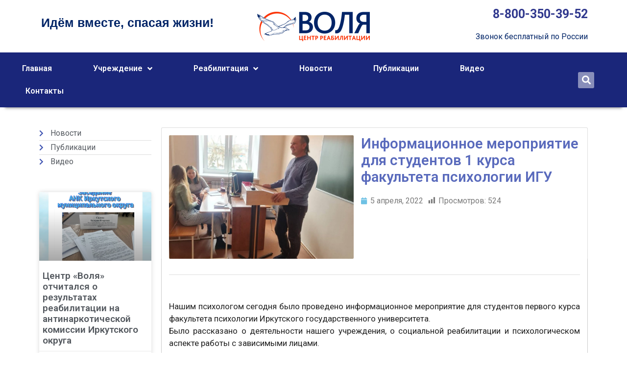

--- FILE ---
content_type: text/html; charset=UTF-8
request_url: https://volya-irk.ru/%D0%B8%D0%BD%D1%84%D0%BE%D1%80%D0%BC%D0%B0%D1%86%D0%B8%D0%BE%D0%BD%D0%BD%D0%BE%D0%B5-%D0%BC%D0%B5%D1%80%D0%BE%D0%BF%D1%80%D0%B8%D1%8F%D1%82%D0%B8%D0%B5-%D0%B4%D0%BB%D1%8F-%D1%81%D1%82%D1%83%D0%B4/
body_size: 20335
content:
<!doctype html>
<html lang="ru-RU">
<head>
	<meta charset="UTF-8">
	<meta name="viewport" content="width=device-width, initial-scale=1">
	<link rel="profile" href="https://gmpg.org/xfn/11">
	<meta name='robots' content='index, follow, max-image-preview:large, max-snippet:-1, max-video-preview:-1' />
	<style>img:is([sizes="auto" i], [sizes^="auto," i]) { contain-intrinsic-size: 3000px 1500px }</style>
	
	<title>Информационное мероприятие для студентов 1 курса факультета психологии ИГУ - ОГБУ &quot;РЦПП и СРМ &quot;Воля&quot;</title>
	<link rel="canonical" href="https://volya-irk.ru/информационное-мероприятие-для-студ/" />
	<meta property="og:locale" content="ru_RU" />
	<meta property="og:type" content="article" />
	<meta property="og:title" content="Информационное мероприятие для студентов 1 курса факультета психологии ИГУ - ОГБУ &quot;РЦПП и СРМ &quot;Воля&quot;" />
	<meta property="og:description" content="Нашим психологом сегодня было проведено информационное мероприятие для студентов первого курса факультета психологии Иркутского государственного университета.Было рассказано о деятельности нашего учреждения, о социальной реабилитации и психологическом аспекте работы с зависимыми лицами. Администрацию Иркутского государственного университета благодарим за приглашение, а всех присутствующих за участие!" />
	<meta property="og:url" content="https://volya-irk.ru/информационное-мероприятие-для-студ/" />
	<meta property="og:site_name" content="ОГБУ &quot;РЦПП и СРМ &quot;Воля&quot;" />
	<meta property="article:published_time" content="2022-04-05T06:25:57+00:00" />
	<meta property="article:modified_time" content="2022-04-05T06:26:21+00:00" />
	<meta property="og:image" content="https://volya-irk.ru/wp-content/uploads/2022/04/photo_2022-04-05_14-03-08.jpg" />
	<meta property="og:image:width" content="960" />
	<meta property="og:image:height" content="1280" />
	<meta property="og:image:type" content="image/jpeg" />
	<meta name="author" content="VolyaAuthor" />
	<meta name="twitter:card" content="summary_large_image" />
	<script type="application/ld+json" class="yoast-schema-graph">{"@context":"https://schema.org","@graph":[{"@type":"Article","@id":"https://volya-irk.ru/%d0%b8%d0%bd%d1%84%d0%be%d1%80%d0%bc%d0%b0%d1%86%d0%b8%d0%be%d0%bd%d0%bd%d0%be%d0%b5-%d0%bc%d0%b5%d1%80%d0%be%d0%bf%d1%80%d0%b8%d1%8f%d1%82%d0%b8%d0%b5-%d0%b4%d0%bb%d1%8f-%d1%81%d1%82%d1%83%d0%b4/#article","isPartOf":{"@id":"https://volya-irk.ru/%d0%b8%d0%bd%d1%84%d0%be%d1%80%d0%bc%d0%b0%d1%86%d0%b8%d0%be%d0%bd%d0%bd%d0%be%d0%b5-%d0%bc%d0%b5%d1%80%d0%be%d0%bf%d1%80%d0%b8%d1%8f%d1%82%d0%b8%d0%b5-%d0%b4%d0%bb%d1%8f-%d1%81%d1%82%d1%83%d0%b4/"},"author":{"name":"VolyaAuthor","@id":"https://volya-irk.ru/#/schema/person/da7da9cd03582a061fd5e8c8878f5b08"},"headline":"Информационное мероприятие для студентов 1 курса факультета психологии ИГУ","datePublished":"2022-04-05T06:25:57+00:00","dateModified":"2022-04-05T06:26:21+00:00","mainEntityOfPage":{"@id":"https://volya-irk.ru/%d0%b8%d0%bd%d1%84%d0%be%d1%80%d0%bc%d0%b0%d1%86%d0%b8%d0%be%d0%bd%d0%bd%d0%be%d0%b5-%d0%bc%d0%b5%d1%80%d0%be%d0%bf%d1%80%d0%b8%d1%8f%d1%82%d0%b8%d0%b5-%d0%b4%d0%bb%d1%8f-%d1%81%d1%82%d1%83%d0%b4/"},"wordCount":52,"publisher":{"@id":"https://volya-irk.ru/#organization"},"image":{"@id":"https://volya-irk.ru/%d0%b8%d0%bd%d1%84%d0%be%d1%80%d0%bc%d0%b0%d1%86%d0%b8%d0%be%d0%bd%d0%bd%d0%be%d0%b5-%d0%bc%d0%b5%d1%80%d0%be%d0%bf%d1%80%d0%b8%d1%8f%d1%82%d0%b8%d0%b5-%d0%b4%d0%bb%d1%8f-%d1%81%d1%82%d1%83%d0%b4/#primaryimage"},"thumbnailUrl":"https://volya-irk.ru/wp-content/uploads/2022/04/photo_2022-04-05_14-03-08.jpg","articleSection":["Новости"],"inLanguage":"ru-RU"},{"@type":"WebPage","@id":"https://volya-irk.ru/%d0%b8%d0%bd%d1%84%d0%be%d1%80%d0%bc%d0%b0%d1%86%d0%b8%d0%be%d0%bd%d0%bd%d0%be%d0%b5-%d0%bc%d0%b5%d1%80%d0%be%d0%bf%d1%80%d0%b8%d1%8f%d1%82%d0%b8%d0%b5-%d0%b4%d0%bb%d1%8f-%d1%81%d1%82%d1%83%d0%b4/","url":"https://volya-irk.ru/%d0%b8%d0%bd%d1%84%d0%be%d1%80%d0%bc%d0%b0%d1%86%d0%b8%d0%be%d0%bd%d0%bd%d0%be%d0%b5-%d0%bc%d0%b5%d1%80%d0%be%d0%bf%d1%80%d0%b8%d1%8f%d1%82%d0%b8%d0%b5-%d0%b4%d0%bb%d1%8f-%d1%81%d1%82%d1%83%d0%b4/","name":"Информационное мероприятие для студентов 1 курса факультета психологии ИГУ - ОГБУ &quot;РЦПП и СРМ &quot;Воля&quot;","isPartOf":{"@id":"https://volya-irk.ru/#website"},"primaryImageOfPage":{"@id":"https://volya-irk.ru/%d0%b8%d0%bd%d1%84%d0%be%d1%80%d0%bc%d0%b0%d1%86%d0%b8%d0%be%d0%bd%d0%bd%d0%be%d0%b5-%d0%bc%d0%b5%d1%80%d0%be%d0%bf%d1%80%d0%b8%d1%8f%d1%82%d0%b8%d0%b5-%d0%b4%d0%bb%d1%8f-%d1%81%d1%82%d1%83%d0%b4/#primaryimage"},"image":{"@id":"https://volya-irk.ru/%d0%b8%d0%bd%d1%84%d0%be%d1%80%d0%bc%d0%b0%d1%86%d0%b8%d0%be%d0%bd%d0%bd%d0%be%d0%b5-%d0%bc%d0%b5%d1%80%d0%be%d0%bf%d1%80%d0%b8%d1%8f%d1%82%d0%b8%d0%b5-%d0%b4%d0%bb%d1%8f-%d1%81%d1%82%d1%83%d0%b4/#primaryimage"},"thumbnailUrl":"https://volya-irk.ru/wp-content/uploads/2022/04/photo_2022-04-05_14-03-08.jpg","datePublished":"2022-04-05T06:25:57+00:00","dateModified":"2022-04-05T06:26:21+00:00","breadcrumb":{"@id":"https://volya-irk.ru/%d0%b8%d0%bd%d1%84%d0%be%d1%80%d0%bc%d0%b0%d1%86%d0%b8%d0%be%d0%bd%d0%bd%d0%be%d0%b5-%d0%bc%d0%b5%d1%80%d0%be%d0%bf%d1%80%d0%b8%d1%8f%d1%82%d0%b8%d0%b5-%d0%b4%d0%bb%d1%8f-%d1%81%d1%82%d1%83%d0%b4/#breadcrumb"},"inLanguage":"ru-RU","potentialAction":[{"@type":"ReadAction","target":["https://volya-irk.ru/%d0%b8%d0%bd%d1%84%d0%be%d1%80%d0%bc%d0%b0%d1%86%d0%b8%d0%be%d0%bd%d0%bd%d0%be%d0%b5-%d0%bc%d0%b5%d1%80%d0%be%d0%bf%d1%80%d0%b8%d1%8f%d1%82%d0%b8%d0%b5-%d0%b4%d0%bb%d1%8f-%d1%81%d1%82%d1%83%d0%b4/"]}]},{"@type":"ImageObject","inLanguage":"ru-RU","@id":"https://volya-irk.ru/%d0%b8%d0%bd%d1%84%d0%be%d1%80%d0%bc%d0%b0%d1%86%d0%b8%d0%be%d0%bd%d0%bd%d0%be%d0%b5-%d0%bc%d0%b5%d1%80%d0%be%d0%bf%d1%80%d0%b8%d1%8f%d1%82%d0%b8%d0%b5-%d0%b4%d0%bb%d1%8f-%d1%81%d1%82%d1%83%d0%b4/#primaryimage","url":"https://volya-irk.ru/wp-content/uploads/2022/04/photo_2022-04-05_14-03-08.jpg","contentUrl":"https://volya-irk.ru/wp-content/uploads/2022/04/photo_2022-04-05_14-03-08.jpg","width":960,"height":1280},{"@type":"BreadcrumbList","@id":"https://volya-irk.ru/%d0%b8%d0%bd%d1%84%d0%be%d1%80%d0%bc%d0%b0%d1%86%d0%b8%d0%be%d0%bd%d0%bd%d0%be%d0%b5-%d0%bc%d0%b5%d1%80%d0%be%d0%bf%d1%80%d0%b8%d1%8f%d1%82%d0%b8%d0%b5-%d0%b4%d0%bb%d1%8f-%d1%81%d1%82%d1%83%d0%b4/#breadcrumb","itemListElement":[{"@type":"ListItem","position":1,"name":"Главная страница","item":"https://volya-irk.ru/"},{"@type":"ListItem","position":2,"name":"Блог","item":"https://volya-irk.ru/%d0%b1%d0%bb%d0%be%d0%b3/"},{"@type":"ListItem","position":3,"name":"Информационное мероприятие для студентов 1 курса факультета психологии ИГУ"}]},{"@type":"WebSite","@id":"https://volya-irk.ru/#website","url":"https://volya-irk.ru/","name":"ОГБУ &quot;РЦПП и СРМ &quot;Воля&quot;","description":"Идем вместе, спасая жизни!","publisher":{"@id":"https://volya-irk.ru/#organization"},"potentialAction":[{"@type":"SearchAction","target":{"@type":"EntryPoint","urlTemplate":"https://volya-irk.ru/?s={search_term_string}"},"query-input":{"@type":"PropertyValueSpecification","valueRequired":true,"valueName":"search_term_string"}}],"inLanguage":"ru-RU"},{"@type":"Organization","@id":"https://volya-irk.ru/#organization","name":"ОГКУ «ЦРН Воля»","url":"https://volya-irk.ru/","logo":{"@type":"ImageObject","inLanguage":"ru-RU","@id":"https://volya-irk.ru/#/schema/logo/image/","url":"https://volya-irk.ru/wp-content/uploads/2019/11/logo.png","contentUrl":"https://volya-irk.ru/wp-content/uploads/2019/11/logo.png","width":230,"height":60,"caption":"ОГКУ «ЦРН Воля»"},"image":{"@id":"https://volya-irk.ru/#/schema/logo/image/"}},{"@type":"Person","@id":"https://volya-irk.ru/#/schema/person/da7da9cd03582a061fd5e8c8878f5b08","name":"VolyaAuthor","image":{"@type":"ImageObject","inLanguage":"ru-RU","@id":"https://volya-irk.ru/#/schema/person/image/","url":"https://secure.gravatar.com/avatar/2bdfe045e4f98b91a6211bd3c83256dd?s=96&d=mm&r=g","contentUrl":"https://secure.gravatar.com/avatar/2bdfe045e4f98b91a6211bd3c83256dd?s=96&d=mm&r=g","caption":"VolyaAuthor"}}]}</script>


<link rel="alternate" type="application/rss+xml" title="ОГБУ &quot;РЦПП и СРМ &quot;Воля&quot; &raquo; Лента" href="https://volya-irk.ru/feed/" />
<link rel="alternate" type="application/rss+xml" title="ОГБУ &quot;РЦПП и СРМ &quot;Воля&quot; &raquo; Лента комментариев" href="https://volya-irk.ru/comments/feed/" />
<script>
window._wpemojiSettings = {"baseUrl":"https:\/\/s.w.org\/images\/core\/emoji\/15.0.3\/72x72\/","ext":".png","svgUrl":"https:\/\/s.w.org\/images\/core\/emoji\/15.0.3\/svg\/","svgExt":".svg","source":{"concatemoji":"https:\/\/volya-irk.ru\/wp-includes\/js\/wp-emoji-release.min.js?ver=6.7.4"}};
/*! This file is auto-generated */
!function(i,n){var o,s,e;function c(e){try{var t={supportTests:e,timestamp:(new Date).valueOf()};sessionStorage.setItem(o,JSON.stringify(t))}catch(e){}}function p(e,t,n){e.clearRect(0,0,e.canvas.width,e.canvas.height),e.fillText(t,0,0);var t=new Uint32Array(e.getImageData(0,0,e.canvas.width,e.canvas.height).data),r=(e.clearRect(0,0,e.canvas.width,e.canvas.height),e.fillText(n,0,0),new Uint32Array(e.getImageData(0,0,e.canvas.width,e.canvas.height).data));return t.every(function(e,t){return e===r[t]})}function u(e,t,n){switch(t){case"flag":return n(e,"\ud83c\udff3\ufe0f\u200d\u26a7\ufe0f","\ud83c\udff3\ufe0f\u200b\u26a7\ufe0f")?!1:!n(e,"\ud83c\uddfa\ud83c\uddf3","\ud83c\uddfa\u200b\ud83c\uddf3")&&!n(e,"\ud83c\udff4\udb40\udc67\udb40\udc62\udb40\udc65\udb40\udc6e\udb40\udc67\udb40\udc7f","\ud83c\udff4\u200b\udb40\udc67\u200b\udb40\udc62\u200b\udb40\udc65\u200b\udb40\udc6e\u200b\udb40\udc67\u200b\udb40\udc7f");case"emoji":return!n(e,"\ud83d\udc26\u200d\u2b1b","\ud83d\udc26\u200b\u2b1b")}return!1}function f(e,t,n){var r="undefined"!=typeof WorkerGlobalScope&&self instanceof WorkerGlobalScope?new OffscreenCanvas(300,150):i.createElement("canvas"),a=r.getContext("2d",{willReadFrequently:!0}),o=(a.textBaseline="top",a.font="600 32px Arial",{});return e.forEach(function(e){o[e]=t(a,e,n)}),o}function t(e){var t=i.createElement("script");t.src=e,t.defer=!0,i.head.appendChild(t)}"undefined"!=typeof Promise&&(o="wpEmojiSettingsSupports",s=["flag","emoji"],n.supports={everything:!0,everythingExceptFlag:!0},e=new Promise(function(e){i.addEventListener("DOMContentLoaded",e,{once:!0})}),new Promise(function(t){var n=function(){try{var e=JSON.parse(sessionStorage.getItem(o));if("object"==typeof e&&"number"==typeof e.timestamp&&(new Date).valueOf()<e.timestamp+604800&&"object"==typeof e.supportTests)return e.supportTests}catch(e){}return null}();if(!n){if("undefined"!=typeof Worker&&"undefined"!=typeof OffscreenCanvas&&"undefined"!=typeof URL&&URL.createObjectURL&&"undefined"!=typeof Blob)try{var e="postMessage("+f.toString()+"("+[JSON.stringify(s),u.toString(),p.toString()].join(",")+"));",r=new Blob([e],{type:"text/javascript"}),a=new Worker(URL.createObjectURL(r),{name:"wpTestEmojiSupports"});return void(a.onmessage=function(e){c(n=e.data),a.terminate(),t(n)})}catch(e){}c(n=f(s,u,p))}t(n)}).then(function(e){for(var t in e)n.supports[t]=e[t],n.supports.everything=n.supports.everything&&n.supports[t],"flag"!==t&&(n.supports.everythingExceptFlag=n.supports.everythingExceptFlag&&n.supports[t]);n.supports.everythingExceptFlag=n.supports.everythingExceptFlag&&!n.supports.flag,n.DOMReady=!1,n.readyCallback=function(){n.DOMReady=!0}}).then(function(){return e}).then(function(){var e;n.supports.everything||(n.readyCallback(),(e=n.source||{}).concatemoji?t(e.concatemoji):e.wpemoji&&e.twemoji&&(t(e.twemoji),t(e.wpemoji)))}))}((window,document),window._wpemojiSettings);
</script>
<link rel='stylesheet' id='element-pack-site-css' href='https://volya-irk.ru/wp-content/plugins/bdthemes-element-pack/assets/css/element-pack-site.css?ver=3.2.2' media='all' />
<style id='wp-emoji-styles-inline-css'>

	img.wp-smiley, img.emoji {
		display: inline !important;
		border: none !important;
		box-shadow: none !important;
		height: 1em !important;
		width: 1em !important;
		margin: 0 0.07em !important;
		vertical-align: -0.1em !important;
		background: none !important;
		padding: 0 !important;
	}
</style>
<link rel='stylesheet' id='wp-block-library-css' href='https://volya-irk.ru/wp-includes/css/dist/block-library/style.min.css?ver=6.7.4' media='all' />
<style id='global-styles-inline-css'>
:root{--wp--preset--aspect-ratio--square: 1;--wp--preset--aspect-ratio--4-3: 4/3;--wp--preset--aspect-ratio--3-4: 3/4;--wp--preset--aspect-ratio--3-2: 3/2;--wp--preset--aspect-ratio--2-3: 2/3;--wp--preset--aspect-ratio--16-9: 16/9;--wp--preset--aspect-ratio--9-16: 9/16;--wp--preset--color--black: #000000;--wp--preset--color--cyan-bluish-gray: #abb8c3;--wp--preset--color--white: #ffffff;--wp--preset--color--pale-pink: #f78da7;--wp--preset--color--vivid-red: #cf2e2e;--wp--preset--color--luminous-vivid-orange: #ff6900;--wp--preset--color--luminous-vivid-amber: #fcb900;--wp--preset--color--light-green-cyan: #7bdcb5;--wp--preset--color--vivid-green-cyan: #00d084;--wp--preset--color--pale-cyan-blue: #8ed1fc;--wp--preset--color--vivid-cyan-blue: #0693e3;--wp--preset--color--vivid-purple: #9b51e0;--wp--preset--gradient--vivid-cyan-blue-to-vivid-purple: linear-gradient(135deg,rgba(6,147,227,1) 0%,rgb(155,81,224) 100%);--wp--preset--gradient--light-green-cyan-to-vivid-green-cyan: linear-gradient(135deg,rgb(122,220,180) 0%,rgb(0,208,130) 100%);--wp--preset--gradient--luminous-vivid-amber-to-luminous-vivid-orange: linear-gradient(135deg,rgba(252,185,0,1) 0%,rgba(255,105,0,1) 100%);--wp--preset--gradient--luminous-vivid-orange-to-vivid-red: linear-gradient(135deg,rgba(255,105,0,1) 0%,rgb(207,46,46) 100%);--wp--preset--gradient--very-light-gray-to-cyan-bluish-gray: linear-gradient(135deg,rgb(238,238,238) 0%,rgb(169,184,195) 100%);--wp--preset--gradient--cool-to-warm-spectrum: linear-gradient(135deg,rgb(74,234,220) 0%,rgb(151,120,209) 20%,rgb(207,42,186) 40%,rgb(238,44,130) 60%,rgb(251,105,98) 80%,rgb(254,248,76) 100%);--wp--preset--gradient--blush-light-purple: linear-gradient(135deg,rgb(255,206,236) 0%,rgb(152,150,240) 100%);--wp--preset--gradient--blush-bordeaux: linear-gradient(135deg,rgb(254,205,165) 0%,rgb(254,45,45) 50%,rgb(107,0,62) 100%);--wp--preset--gradient--luminous-dusk: linear-gradient(135deg,rgb(255,203,112) 0%,rgb(199,81,192) 50%,rgb(65,88,208) 100%);--wp--preset--gradient--pale-ocean: linear-gradient(135deg,rgb(255,245,203) 0%,rgb(182,227,212) 50%,rgb(51,167,181) 100%);--wp--preset--gradient--electric-grass: linear-gradient(135deg,rgb(202,248,128) 0%,rgb(113,206,126) 100%);--wp--preset--gradient--midnight: linear-gradient(135deg,rgb(2,3,129) 0%,rgb(40,116,252) 100%);--wp--preset--font-size--small: 13px;--wp--preset--font-size--medium: 20px;--wp--preset--font-size--large: 36px;--wp--preset--font-size--x-large: 42px;--wp--preset--spacing--20: 0.44rem;--wp--preset--spacing--30: 0.67rem;--wp--preset--spacing--40: 1rem;--wp--preset--spacing--50: 1.5rem;--wp--preset--spacing--60: 2.25rem;--wp--preset--spacing--70: 3.38rem;--wp--preset--spacing--80: 5.06rem;--wp--preset--shadow--natural: 6px 6px 9px rgba(0, 0, 0, 0.2);--wp--preset--shadow--deep: 12px 12px 50px rgba(0, 0, 0, 0.4);--wp--preset--shadow--sharp: 6px 6px 0px rgba(0, 0, 0, 0.2);--wp--preset--shadow--outlined: 6px 6px 0px -3px rgba(255, 255, 255, 1), 6px 6px rgba(0, 0, 0, 1);--wp--preset--shadow--crisp: 6px 6px 0px rgba(0, 0, 0, 1);}:root { --wp--style--global--content-size: 800px;--wp--style--global--wide-size: 1200px; }:where(body) { margin: 0; }.wp-site-blocks > .alignleft { float: left; margin-right: 2em; }.wp-site-blocks > .alignright { float: right; margin-left: 2em; }.wp-site-blocks > .aligncenter { justify-content: center; margin-left: auto; margin-right: auto; }:where(.wp-site-blocks) > * { margin-block-start: 24px; margin-block-end: 0; }:where(.wp-site-blocks) > :first-child { margin-block-start: 0; }:where(.wp-site-blocks) > :last-child { margin-block-end: 0; }:root { --wp--style--block-gap: 24px; }:root :where(.is-layout-flow) > :first-child{margin-block-start: 0;}:root :where(.is-layout-flow) > :last-child{margin-block-end: 0;}:root :where(.is-layout-flow) > *{margin-block-start: 24px;margin-block-end: 0;}:root :where(.is-layout-constrained) > :first-child{margin-block-start: 0;}:root :where(.is-layout-constrained) > :last-child{margin-block-end: 0;}:root :where(.is-layout-constrained) > *{margin-block-start: 24px;margin-block-end: 0;}:root :where(.is-layout-flex){gap: 24px;}:root :where(.is-layout-grid){gap: 24px;}.is-layout-flow > .alignleft{float: left;margin-inline-start: 0;margin-inline-end: 2em;}.is-layout-flow > .alignright{float: right;margin-inline-start: 2em;margin-inline-end: 0;}.is-layout-flow > .aligncenter{margin-left: auto !important;margin-right: auto !important;}.is-layout-constrained > .alignleft{float: left;margin-inline-start: 0;margin-inline-end: 2em;}.is-layout-constrained > .alignright{float: right;margin-inline-start: 2em;margin-inline-end: 0;}.is-layout-constrained > .aligncenter{margin-left: auto !important;margin-right: auto !important;}.is-layout-constrained > :where(:not(.alignleft):not(.alignright):not(.alignfull)){max-width: var(--wp--style--global--content-size);margin-left: auto !important;margin-right: auto !important;}.is-layout-constrained > .alignwide{max-width: var(--wp--style--global--wide-size);}body .is-layout-flex{display: flex;}.is-layout-flex{flex-wrap: wrap;align-items: center;}.is-layout-flex > :is(*, div){margin: 0;}body .is-layout-grid{display: grid;}.is-layout-grid > :is(*, div){margin: 0;}body{padding-top: 0px;padding-right: 0px;padding-bottom: 0px;padding-left: 0px;}a:where(:not(.wp-element-button)){text-decoration: underline;}:root :where(.wp-element-button, .wp-block-button__link){background-color: #32373c;border-width: 0;color: #fff;font-family: inherit;font-size: inherit;line-height: inherit;padding: calc(0.667em + 2px) calc(1.333em + 2px);text-decoration: none;}.has-black-color{color: var(--wp--preset--color--black) !important;}.has-cyan-bluish-gray-color{color: var(--wp--preset--color--cyan-bluish-gray) !important;}.has-white-color{color: var(--wp--preset--color--white) !important;}.has-pale-pink-color{color: var(--wp--preset--color--pale-pink) !important;}.has-vivid-red-color{color: var(--wp--preset--color--vivid-red) !important;}.has-luminous-vivid-orange-color{color: var(--wp--preset--color--luminous-vivid-orange) !important;}.has-luminous-vivid-amber-color{color: var(--wp--preset--color--luminous-vivid-amber) !important;}.has-light-green-cyan-color{color: var(--wp--preset--color--light-green-cyan) !important;}.has-vivid-green-cyan-color{color: var(--wp--preset--color--vivid-green-cyan) !important;}.has-pale-cyan-blue-color{color: var(--wp--preset--color--pale-cyan-blue) !important;}.has-vivid-cyan-blue-color{color: var(--wp--preset--color--vivid-cyan-blue) !important;}.has-vivid-purple-color{color: var(--wp--preset--color--vivid-purple) !important;}.has-black-background-color{background-color: var(--wp--preset--color--black) !important;}.has-cyan-bluish-gray-background-color{background-color: var(--wp--preset--color--cyan-bluish-gray) !important;}.has-white-background-color{background-color: var(--wp--preset--color--white) !important;}.has-pale-pink-background-color{background-color: var(--wp--preset--color--pale-pink) !important;}.has-vivid-red-background-color{background-color: var(--wp--preset--color--vivid-red) !important;}.has-luminous-vivid-orange-background-color{background-color: var(--wp--preset--color--luminous-vivid-orange) !important;}.has-luminous-vivid-amber-background-color{background-color: var(--wp--preset--color--luminous-vivid-amber) !important;}.has-light-green-cyan-background-color{background-color: var(--wp--preset--color--light-green-cyan) !important;}.has-vivid-green-cyan-background-color{background-color: var(--wp--preset--color--vivid-green-cyan) !important;}.has-pale-cyan-blue-background-color{background-color: var(--wp--preset--color--pale-cyan-blue) !important;}.has-vivid-cyan-blue-background-color{background-color: var(--wp--preset--color--vivid-cyan-blue) !important;}.has-vivid-purple-background-color{background-color: var(--wp--preset--color--vivid-purple) !important;}.has-black-border-color{border-color: var(--wp--preset--color--black) !important;}.has-cyan-bluish-gray-border-color{border-color: var(--wp--preset--color--cyan-bluish-gray) !important;}.has-white-border-color{border-color: var(--wp--preset--color--white) !important;}.has-pale-pink-border-color{border-color: var(--wp--preset--color--pale-pink) !important;}.has-vivid-red-border-color{border-color: var(--wp--preset--color--vivid-red) !important;}.has-luminous-vivid-orange-border-color{border-color: var(--wp--preset--color--luminous-vivid-orange) !important;}.has-luminous-vivid-amber-border-color{border-color: var(--wp--preset--color--luminous-vivid-amber) !important;}.has-light-green-cyan-border-color{border-color: var(--wp--preset--color--light-green-cyan) !important;}.has-vivid-green-cyan-border-color{border-color: var(--wp--preset--color--vivid-green-cyan) !important;}.has-pale-cyan-blue-border-color{border-color: var(--wp--preset--color--pale-cyan-blue) !important;}.has-vivid-cyan-blue-border-color{border-color: var(--wp--preset--color--vivid-cyan-blue) !important;}.has-vivid-purple-border-color{border-color: var(--wp--preset--color--vivid-purple) !important;}.has-vivid-cyan-blue-to-vivid-purple-gradient-background{background: var(--wp--preset--gradient--vivid-cyan-blue-to-vivid-purple) !important;}.has-light-green-cyan-to-vivid-green-cyan-gradient-background{background: var(--wp--preset--gradient--light-green-cyan-to-vivid-green-cyan) !important;}.has-luminous-vivid-amber-to-luminous-vivid-orange-gradient-background{background: var(--wp--preset--gradient--luminous-vivid-amber-to-luminous-vivid-orange) !important;}.has-luminous-vivid-orange-to-vivid-red-gradient-background{background: var(--wp--preset--gradient--luminous-vivid-orange-to-vivid-red) !important;}.has-very-light-gray-to-cyan-bluish-gray-gradient-background{background: var(--wp--preset--gradient--very-light-gray-to-cyan-bluish-gray) !important;}.has-cool-to-warm-spectrum-gradient-background{background: var(--wp--preset--gradient--cool-to-warm-spectrum) !important;}.has-blush-light-purple-gradient-background{background: var(--wp--preset--gradient--blush-light-purple) !important;}.has-blush-bordeaux-gradient-background{background: var(--wp--preset--gradient--blush-bordeaux) !important;}.has-luminous-dusk-gradient-background{background: var(--wp--preset--gradient--luminous-dusk) !important;}.has-pale-ocean-gradient-background{background: var(--wp--preset--gradient--pale-ocean) !important;}.has-electric-grass-gradient-background{background: var(--wp--preset--gradient--electric-grass) !important;}.has-midnight-gradient-background{background: var(--wp--preset--gradient--midnight) !important;}.has-small-font-size{font-size: var(--wp--preset--font-size--small) !important;}.has-medium-font-size{font-size: var(--wp--preset--font-size--medium) !important;}.has-large-font-size{font-size: var(--wp--preset--font-size--large) !important;}.has-x-large-font-size{font-size: var(--wp--preset--font-size--x-large) !important;}
:root :where(.wp-block-pullquote){font-size: 1.5em;line-height: 1.6;}
</style>
<link rel='stylesheet' id='dashicons-css' href='https://volya-irk.ru/wp-includes/css/dashicons.min.css?ver=6.7.4' media='all' />
<link rel='stylesheet' id='post-views-counter-frontend-css' href='https://volya-irk.ru/wp-content/plugins/post-views-counter/css/frontend.min.css?ver=1.5.1' media='all' />
<link rel='stylesheet' id='hello-elementor-css' href='https://volya-irk.ru/wp-content/themes/hello-elementor/style.min.css?ver=3.3.0' media='all' />
<link rel='stylesheet' id='hello-elementor-theme-style-css' href='https://volya-irk.ru/wp-content/themes/hello-elementor/theme.min.css?ver=3.3.0' media='all' />
<link rel='stylesheet' id='hello-elementor-header-footer-css' href='https://volya-irk.ru/wp-content/themes/hello-elementor/header-footer.min.css?ver=3.3.0' media='all' />
<link rel='stylesheet' id='elementor-frontend-css' href='https://volya-irk.ru/wp-content/plugins/elementor/assets/css/frontend.min.css?ver=3.27.4' media='all' />
<link rel='stylesheet' id='widget-nav-menu-css' href='https://volya-irk.ru/wp-content/plugins/elementor-pro/assets/css/widget-nav-menu.min.css?ver=3.26.3' media='all' />
<link rel='stylesheet' id='widget-image-css' href='https://volya-irk.ru/wp-content/plugins/elementor/assets/css/widget-image.min.css?ver=3.27.4' media='all' />
<link rel='stylesheet' id='widget-search-form-css' href='https://volya-irk.ru/wp-content/plugins/elementor-pro/assets/css/widget-search-form.min.css?ver=3.26.3' media='all' />
<link rel='stylesheet' id='elementor-icons-shared-0-css' href='https://volya-irk.ru/wp-content/plugins/elementor/assets/lib/font-awesome/css/fontawesome.min.css?ver=5.15.3' media='all' />
<link rel='stylesheet' id='elementor-icons-fa-solid-css' href='https://volya-irk.ru/wp-content/plugins/elementor/assets/lib/font-awesome/css/solid.min.css?ver=5.15.3' media='all' />
<link rel='stylesheet' id='widget-text-editor-css' href='https://volya-irk.ru/wp-content/plugins/elementor/assets/css/widget-text-editor.min.css?ver=3.27.4' media='all' />
<link rel='stylesheet' id='widget-spacer-css' href='https://volya-irk.ru/wp-content/plugins/elementor/assets/css/widget-spacer.min.css?ver=3.27.4' media='all' />
<link rel='stylesheet' id='widget-social-icons-css' href='https://volya-irk.ru/wp-content/plugins/elementor/assets/css/widget-social-icons.min.css?ver=3.27.4' media='all' />
<link rel='stylesheet' id='e-apple-webkit-css' href='https://volya-irk.ru/wp-content/plugins/elementor/assets/css/conditionals/apple-webkit.min.css?ver=3.27.4' media='all' />
<link rel='stylesheet' id='widget-divider-css' href='https://volya-irk.ru/wp-content/plugins/elementor/assets/css/widget-divider.min.css?ver=3.27.4' media='all' />
<link rel='stylesheet' id='widget-icon-list-css' href='https://volya-irk.ru/wp-content/plugins/elementor/assets/css/widget-icon-list.min.css?ver=3.27.4' media='all' />
<link rel='stylesheet' id='widget-posts-css' href='https://volya-irk.ru/wp-content/plugins/elementor-pro/assets/css/widget-posts.min.css?ver=3.26.3' media='all' />
<link rel='stylesheet' id='widget-heading-css' href='https://volya-irk.ru/wp-content/plugins/elementor/assets/css/widget-heading.min.css?ver=3.27.4' media='all' />
<link rel='stylesheet' id='widget-post-info-css' href='https://volya-irk.ru/wp-content/plugins/elementor-pro/assets/css/widget-post-info.min.css?ver=3.26.3' media='all' />
<link rel='stylesheet' id='elementor-icons-fa-regular-css' href='https://volya-irk.ru/wp-content/plugins/elementor/assets/lib/font-awesome/css/regular.min.css?ver=5.15.3' media='all' />
<link rel='stylesheet' id='swiper-css' href='https://volya-irk.ru/wp-content/plugins/elementor/assets/lib/swiper/v8/css/swiper.min.css?ver=8.4.5' media='all' />
<link rel='stylesheet' id='e-swiper-css' href='https://volya-irk.ru/wp-content/plugins/elementor/assets/css/conditionals/e-swiper.min.css?ver=3.27.4' media='all' />
<link rel='stylesheet' id='widget-form-css' href='https://volya-irk.ru/wp-content/plugins/elementor-pro/assets/css/widget-form.min.css?ver=3.26.3' media='all' />
<link rel='stylesheet' id='e-popup-css' href='https://volya-irk.ru/wp-content/plugins/elementor-pro/assets/css/conditionals/popup.min.css?ver=3.26.3' media='all' />
<link rel='stylesheet' id='elementor-icons-css' href='https://volya-irk.ru/wp-content/plugins/elementor/assets/lib/eicons/css/elementor-icons.min.css?ver=5.35.0' media='all' />
<link rel='stylesheet' id='elementor-post-10780-css' href='https://volya-irk.ru/wp-content/uploads/elementor/css/post-10780.css?ver=1739461598' media='all' />
<link rel='stylesheet' id='elementor-post-5675-css' href='https://volya-irk.ru/wp-content/uploads/elementor/css/post-5675.css?ver=1743450973' media='all' />
<link rel='stylesheet' id='elementor-post-5540-css' href='https://volya-irk.ru/wp-content/uploads/elementor/css/post-5540.css?ver=1752117486' media='all' />
<link rel='stylesheet' id='elementor-post-247-css' href='https://volya-irk.ru/wp-content/uploads/elementor/css/post-247.css?ver=1739462240' media='all' />
<link rel='stylesheet' id='elementor-post-424-css' href='https://volya-irk.ru/wp-content/uploads/elementor/css/post-424.css?ver=1739461603' media='all' />
<link rel='stylesheet' id='tablepress-default-css' href='https://volya-irk.ru/wp-content/tablepress-combined.min.css?ver=10' media='all' />
<link rel='stylesheet' id='google-fonts-1-css' href='https://fonts.googleapis.com/css?family=Roboto%3A100%2C100italic%2C200%2C200italic%2C300%2C300italic%2C400%2C400italic%2C500%2C500italic%2C600%2C600italic%2C700%2C700italic%2C800%2C800italic%2C900%2C900italic%7CRoboto+Slab%3A100%2C100italic%2C200%2C200italic%2C300%2C300italic%2C400%2C400italic%2C500%2C500italic%2C600%2C600italic%2C700%2C700italic%2C800%2C800italic%2C900%2C900italic&#038;display=auto&#038;subset=cyrillic&#038;ver=6.7.4' media='all' />
<link rel='stylesheet' id='elementor-icons-fa-brands-css' href='https://volya-irk.ru/wp-content/plugins/elementor/assets/lib/font-awesome/css/brands.min.css?ver=5.15.3' media='all' />
<link rel="preconnect" href="https://fonts.gstatic.com/" crossorigin><script src="https://volya-irk.ru/wp-includes/js/jquery/jquery.min.js?ver=3.7.1" id="jquery-core-js"></script>
<script src="https://volya-irk.ru/wp-includes/js/jquery/jquery-migrate.min.js?ver=3.4.1" id="jquery-migrate-js"></script>
<link rel="https://api.w.org/" href="https://volya-irk.ru/wp-json/" /><link rel="alternate" title="JSON" type="application/json" href="https://volya-irk.ru/wp-json/wp/v2/posts/7477" /><link rel="EditURI" type="application/rsd+xml" title="RSD" href="https://volya-irk.ru/xmlrpc.php?rsd" />
<meta name="generator" content="WordPress 6.7.4" />
<link rel='shortlink' href='https://volya-irk.ru/?p=7477' />
<link rel="alternate" title="oEmbed (JSON)" type="application/json+oembed" href="https://volya-irk.ru/wp-json/oembed/1.0/embed?url=https%3A%2F%2Fvolya-irk.ru%2F%25d0%25b8%25d0%25bd%25d1%2584%25d0%25be%25d1%2580%25d0%25bc%25d0%25b0%25d1%2586%25d0%25b8%25d0%25be%25d0%25bd%25d0%25bd%25d0%25be%25d0%25b5-%25d0%25bc%25d0%25b5%25d1%2580%25d0%25be%25d0%25bf%25d1%2580%25d0%25b8%25d1%258f%25d1%2582%25d0%25b8%25d0%25b5-%25d0%25b4%25d0%25bb%25d1%258f-%25d1%2581%25d1%2582%25d1%2583%25d0%25b4%2F" />
<link rel="alternate" title="oEmbed (XML)" type="text/xml+oembed" href="https://volya-irk.ru/wp-json/oembed/1.0/embed?url=https%3A%2F%2Fvolya-irk.ru%2F%25d0%25b8%25d0%25bd%25d1%2584%25d0%25be%25d1%2580%25d0%25bc%25d0%25b0%25d1%2586%25d0%25b8%25d0%25be%25d0%25bd%25d0%25bd%25d0%25be%25d0%25b5-%25d0%25bc%25d0%25b5%25d1%2580%25d0%25be%25d0%25bf%25d1%2580%25d0%25b8%25d1%258f%25d1%2582%25d0%25b8%25d0%25b5-%25d0%25b4%25d0%25bb%25d1%258f-%25d1%2581%25d1%2582%25d1%2583%25d0%25b4%2F&#038;format=xml" />
<meta name="generator" content="Elementor 3.27.4; features: additional_custom_breakpoints; settings: css_print_method-external, google_font-enabled, font_display-auto">
			<style>
				.e-con.e-parent:nth-of-type(n+4):not(.e-lazyloaded):not(.e-no-lazyload),
				.e-con.e-parent:nth-of-type(n+4):not(.e-lazyloaded):not(.e-no-lazyload) * {
					background-image: none !important;
				}
				@media screen and (max-height: 1024px) {
					.e-con.e-parent:nth-of-type(n+3):not(.e-lazyloaded):not(.e-no-lazyload),
					.e-con.e-parent:nth-of-type(n+3):not(.e-lazyloaded):not(.e-no-lazyload) * {
						background-image: none !important;
					}
				}
				@media screen and (max-height: 640px) {
					.e-con.e-parent:nth-of-type(n+2):not(.e-lazyloaded):not(.e-no-lazyload),
					.e-con.e-parent:nth-of-type(n+2):not(.e-lazyloaded):not(.e-no-lazyload) * {
						background-image: none !important;
					}
				}
			</style>
			<link rel="icon" href="https://volya-irk.ru/wp-content/uploads/2023/02/cropped-1logo-transprnt-32x32.png" sizes="32x32" />
<link rel="icon" href="https://volya-irk.ru/wp-content/uploads/2023/02/cropped-1logo-transprnt-192x192.png" sizes="192x192" />
<link rel="apple-touch-icon" href="https://volya-irk.ru/wp-content/uploads/2023/02/cropped-1logo-transprnt-180x180.png" />
<meta name="msapplication-TileImage" content="https://volya-irk.ru/wp-content/uploads/2023/02/cropped-1logo-transprnt-270x270.png" />
</head>
<body class="post-template-default single single-post postid-7477 single-format-standard wp-custom-logo wp-embed-responsive theme-default elementor-default elementor-kit-10780 elementor-page-247">


<a class="skip-link screen-reader-text" href="#content">Перейти к содержимому</a>

		<div data-elementor-type="header" data-elementor-id="5675" class="elementor elementor-5675 elementor-location-header" data-elementor-post-type="elementor_library">
					<section class="elementor-section elementor-top-section elementor-element elementor-element-56999f65 elementor-section-stretched elementor-section-height-min-height elementor-section-content-middle elementor-hidden-desktop elementor-hidden-tablet elementor-section-boxed elementor-section-height-default elementor-section-items-middle" data-id="56999f65" data-element_type="section" data-settings="{&quot;stretch_section&quot;:&quot;section-stretched&quot;,&quot;background_background&quot;:&quot;classic&quot;,&quot;sticky&quot;:&quot;top&quot;,&quot;sticky_on&quot;:[&quot;desktop&quot;,&quot;tablet&quot;,&quot;mobile&quot;],&quot;sticky_offset&quot;:0,&quot;sticky_effects_offset&quot;:0,&quot;sticky_anchor_link_offset&quot;:0}">
						<div class="elementor-container elementor-column-gap-narrow">
					<div class="elementor-column elementor-col-33 elementor-top-column elementor-element elementor-element-6794e46e" data-id="6794e46e" data-element_type="column">
			<div class="elementor-widget-wrap elementor-element-populated">
						<div class="elementor-element elementor-element-5766d36 elementor-nav-menu--stretch elementor-nav-menu__text-align-aside elementor-nav-menu--toggle elementor-nav-menu--burger elementor-widget elementor-widget-nav-menu" data-id="5766d36" data-element_type="widget" data-settings="{&quot;layout&quot;:&quot;dropdown&quot;,&quot;full_width&quot;:&quot;stretch&quot;,&quot;submenu_icon&quot;:{&quot;value&quot;:&quot;&lt;i class=\&quot;fas fa-angle-down\&quot;&gt;&lt;\/i&gt;&quot;,&quot;library&quot;:&quot;fa-solid&quot;},&quot;toggle&quot;:&quot;burger&quot;}" data-widget_type="nav-menu.default">
				<div class="elementor-widget-container">
							<div class="elementor-menu-toggle" role="button" tabindex="0" aria-label="Menu Toggle" aria-expanded="false">
			<i aria-hidden="true" role="presentation" class="elementor-menu-toggle__icon--open eicon-menu-bar"></i><i aria-hidden="true" role="presentation" class="elementor-menu-toggle__icon--close eicon-close"></i>		</div>
					<nav class="elementor-nav-menu--dropdown elementor-nav-menu__container" aria-hidden="true">
				<ul id="menu-2-5766d36" class="elementor-nav-menu"><li class="menu-item menu-item-type-custom menu-item-object-custom menu-item-home menu-item-63"><a href="http://volya-irk.ru/" class="elementor-item" tabindex="-1">Главная</a></li>
<li class="menu-item menu-item-type-custom menu-item-object-custom menu-item-has-children menu-item-62"><a href="https://volya-irk.ru/%d0%be%d0%b1-%d1%83%d1%87%d1%80%d0%b5%d0%b6%d0%b4%d0%b5%d0%bd%d0%b8%d0%b8/#" class="elementor-item elementor-item-anchor" tabindex="-1">Учреждение</a>
<ul class="sub-menu elementor-nav-menu--dropdown">
	<li class="menu-item menu-item-type-post_type menu-item-object-page menu-item-174"><a href="https://volya-irk.ru/%d0%be%d0%b1-%d1%83%d1%87%d1%80%d0%b5%d0%b6%d0%b4%d0%b5%d0%bd%d0%b8%d0%b8/" class="elementor-sub-item" tabindex="-1">Об учреждении</a></li>
	<li class="menu-item menu-item-type-post_type menu-item-object-page menu-item-2300"><a href="https://volya-irk.ru/%d0%b4%d0%be%d0%ba%d1%83%d0%bc%d0%b5%d0%bd%d1%82%d1%8b/" class="elementor-sub-item" tabindex="-1">Документы</a></li>
	<li class="menu-item menu-item-type-post_type menu-item-object-page menu-item-3252"><a href="https://volya-irk.ru/%d0%bf%d0%bb%d0%b0%d0%bd%d0%be%d0%b2%d1%8b%d0%b5-%d0%bf%d0%be%d0%ba%d0%b0%d0%b7%d0%b0%d1%82%d0%b5%d0%bb%d0%b8-%d0%b4%d0%b5%d1%8f%d1%82%d0%b5%d0%bb%d1%8c%d0%bd%d0%be%d1%81%d1%82%d0%b8/" class="elementor-sub-item" tabindex="-1">Плановые показатели деятельности</a></li>
	<li class="menu-item menu-item-type-post_type menu-item-object-page menu-item-3251"><a href="https://volya-irk.ru/%d1%84%d0%b0%d0%ba%d1%82%d0%b8%d1%87%d0%b5%d1%81%d0%ba%d0%b8%d0%b5-%d0%bf%d0%be%d0%ba%d0%b0%d0%b7%d0%b0%d1%82%d0%b5%d0%bb%d0%b8-%d0%b4%d0%b5%d1%8f%d1%82%d0%b5%d0%bb%d1%8c%d0%bd%d0%be%d1%81%d1%82%d0%b8/" class="elementor-sub-item" tabindex="-1">Фактические показатели деятельности</a></li>
	<li class="menu-item menu-item-type-custom menu-item-object-custom menu-item-has-children menu-item-65"><a href="https://volya-irk.ru/%d0%bf%d0%be%d0%b4%d1%80%d0%b0%d0%b7%d0%b4%d0%b5%d0%bb%d0%b5%d0%bd%d0%b8%d1%8f/" class="elementor-sub-item" tabindex="-1">Подразделения</a>
	<ul class="sub-menu elementor-nav-menu--dropdown">
		<li class="menu-item menu-item-type-post_type menu-item-object-page menu-item-359"><a href="https://volya-irk.ru/%d0%bf%d0%be%d0%b4%d1%80%d0%b0%d0%b7%d0%b4%d0%b5%d0%bb%d0%b5%d0%bd%d0%b8%d0%b5-%d0%b8%d1%81%d0%ba%d1%80%d0%b0-%d0%b3-%d0%b8%d1%80%d0%ba%d1%83%d1%82%d1%81%d0%ba/" class="elementor-sub-item" tabindex="-1">Подразделение в мкр. Искра, г. Иркутск</a></li>
		<li class="menu-item menu-item-type-post_type menu-item-object-page menu-item-357"><a href="https://volya-irk.ru/%d0%bf%d0%be%d0%b4%d1%80%d0%b0%d0%b7%d0%b4%d0%b5%d0%bb%d0%b5%d0%bd%d0%b8%d0%b5-%d0%b2-%d0%b3-%d1%83%d1%81%d0%be%d0%bb%d1%8c%d0%b5-%d1%81%d0%b8%d0%b1%d0%b8%d1%80%d1%81%d0%ba%d0%be%d0%bc/" class="elementor-sub-item" tabindex="-1">Подразделение в г. Усолье-Сибирское</a></li>
		<li class="menu-item menu-item-type-post_type menu-item-object-page menu-item-356"><a href="https://volya-irk.ru/%d0%bf%d0%be%d0%b4%d1%80%d0%b0%d0%b7%d0%b4%d0%b5%d0%bb%d0%b5%d0%bd%d0%b8%d0%b5-%d0%bc%d0%b0%d1%8f%d0%ba-%d1%8d%d1%85%d0%b8%d1%80%d0%b8%d1%82-%d0%b1%d1%83%d0%bb%d0%b0%d0%b3%d0%b0%d1%82%d1%81%d0%ba/" class="elementor-sub-item" tabindex="-1">Подразделение в д. Барда, Эхирит-Булагатский район</a></li>
		<li class="menu-item menu-item-type-post_type menu-item-object-page menu-item-355"><a href="https://volya-irk.ru/%d0%bf%d0%be%d0%b4%d1%80%d0%b0%d0%b7%d0%b4%d0%b5%d0%bb%d0%b5%d0%bd%d0%b8%d0%b5-%d0%b2-%d1%81-%d0%b0%d0%bd-%d0%b7%d0%b0%d0%b2%d0%be%d0%b4-%d0%ba%d1%83%d0%b9%d1%82%d1%83%d0%bd%d1%81%d0%ba%d0%b8%d0%b9/" class="elementor-sub-item" tabindex="-1">Подразделение в с. Ан-Завод, Куйтунский район</a></li>
	</ul>
</li>
	<li class="menu-item menu-item-type-post_type menu-item-object-page menu-item-187"><a href="https://volya-irk.ru/%d0%b2%d0%be%d0%bf%d1%80%d0%be%d1%81-%d0%be%d1%82%d0%b2%d0%b5%d1%82/" class="elementor-sub-item" tabindex="-1">Вопрос-ответ</a></li>
	<li class="menu-item menu-item-type-post_type menu-item-object-page menu-item-211"><a href="https://volya-irk.ru/%d0%b8%d1%81%d1%82%d0%be%d1%80%d0%b8%d1%8f/" class="elementor-sub-item" tabindex="-1">История</a></li>
	<li class="menu-item menu-item-type-post_type menu-item-object-page menu-item-471"><a href="https://volya-irk.ru/%d1%84%d0%be%d1%82%d0%be%d0%b3%d1%80%d0%b0%d1%84%d0%b8%d0%b8/" class="elementor-sub-item" tabindex="-1">Фотографии</a></li>
	<li class="menu-item menu-item-type-post_type menu-item-object-page menu-item-514"><a href="https://volya-irk.ru/%d1%81%d0%b5%d1%80%d1%82%d0%b8%d1%84%d0%b8%d0%ba%d0%b0%d1%82%d1%8b-%d0%b8-%d0%b1%d0%bb%d0%b0%d0%b3%d0%be%d0%b4%d0%b0%d1%80%d0%bd%d0%be%d1%81%d1%82%d0%b8/" class="elementor-sub-item" tabindex="-1">Сертификаты и благодарности</a></li>
	<li class="menu-item menu-item-type-post_type menu-item-object-page menu-item-220"><a href="https://volya-irk.ru/%d1%81%d0%be%d1%82%d1%80%d1%83%d0%b4%d0%bd%d0%b8%d0%ba%d0%b8/" class="elementor-sub-item" tabindex="-1">Сотрудники</a></li>
	<li class="menu-item menu-item-type-post_type menu-item-object-page menu-item-has-children menu-item-2315"><a href="https://volya-irk.ru/%d0%bf%d1%80%d0%be%d1%82%d0%b8%d0%b2%d0%be%d0%b4%d0%b5%d0%b9%d1%81%d1%82%d0%b2%d0%b8%d0%b5-%d0%ba%d0%be%d1%80%d1%80%d1%83%d0%bf%d1%86%d0%b8%d0%b8/" class="elementor-sub-item" tabindex="-1">Противодействие коррупции</a>
	<ul class="sub-menu elementor-nav-menu--dropdown">
		<li class="menu-item menu-item-type-post_type menu-item-object-page menu-item-3995"><a href="https://volya-irk.ru/%d0%bd%d0%be%d1%80%d0%bc%d0%b0%d1%82%d0%b8%d0%b2%d0%bd%d1%8b%d0%b5-%d0%bf%d1%80%d0%b0%d0%b2%d0%be%d0%b2%d1%8b%d0%b5-%d0%b8-%d0%b8%d0%bd%d1%8b%d0%b5-%d0%b0%d0%ba%d1%82%d1%8b-%d0%b2-%d1%81%d1%84%d0%b5/" class="elementor-sub-item" tabindex="-1">Нормативные правовые и иные акты в сфере противодействия коррупции</a></li>
		<li class="menu-item menu-item-type-post_type menu-item-object-page menu-item-3994"><a href="https://volya-irk.ru/%d0%bc%d0%b5%d1%82%d0%be%d0%b4%d0%b8%d1%87%d0%b5%d1%81%d0%ba%d0%b8%d0%b5-%d0%bc%d0%b0%d1%82%d0%b5%d1%80%d0%b8%d0%b0%d0%bb%d1%8b/" class="elementor-sub-item" tabindex="-1">Методические материалы</a></li>
		<li class="menu-item menu-item-type-post_type menu-item-object-page menu-item-3992"><a href="https://volya-irk.ru/%d1%81%d0%be%d0%be%d0%b1%d1%89%d0%b8%d1%82%d1%8c-%d0%be-%d0%ba%d0%be%d1%80%d1%80%d1%83%d0%bf%d1%86%d0%b8%d0%b8/" class="elementor-sub-item" tabindex="-1">Сообщить о коррупции</a></li>
	</ul>
</li>
	<li class="menu-item menu-item-type-post_type menu-item-object-page menu-item-6090"><a href="https://volya-irk.ru/%d0%bf%d0%be%d0%bb%d0%b8%d1%82%d0%b8%d0%ba%d0%b0-%d0%be%d0%b1%d1%80%d0%b0%d0%b1%d0%be%d1%82%d0%ba%d0%b8-%d0%bf%d0%b5%d1%80%d1%81%d0%be%d0%bd%d0%b0%d0%bb%d1%8c%d0%bd%d1%8b%d1%85-%d0%b4%d0%b0%d0%bd/" class="elementor-sub-item" tabindex="-1">Политика обработки персональных данных</a></li>
</ul>
</li>
<li class="menu-item menu-item-type-custom menu-item-object-custom menu-item-has-children menu-item-64"><a href="#" class="elementor-item elementor-item-anchor" tabindex="-1">Реабилитация</a>
<ul class="sub-menu elementor-nav-menu--dropdown">
	<li class="menu-item menu-item-type-post_type menu-item-object-page menu-item-265"><a href="https://volya-irk.ru/%d0%bc%d0%be%d1%82%d0%b8%d0%b2%d0%b0%d1%86%d0%b8%d0%be%d0%bd%d0%bd%d1%8b%d0%b5-%d0%ba%d0%be%d0%bd%d1%81%d1%83%d0%bb%d1%8c%d1%82%d0%b0%d1%86%d0%b8%d0%b8/" class="elementor-sub-item" tabindex="-1">Мотивационные консультации</a></li>
	<li class="menu-item menu-item-type-post_type menu-item-object-page menu-item-283"><a href="https://volya-irk.ru/%d1%81%d1%82%d0%b0%d1%86%d0%b8%d0%be%d0%bd%d0%b0%d1%80%d0%bd%d0%b0%d1%8f-%d0%bf%d1%80%d0%be%d0%b3%d1%80%d0%b0%d0%bc%d0%bc%d0%b0/" class="elementor-sub-item" tabindex="-1">Стационарная программа</a></li>
	<li class="menu-item menu-item-type-post_type menu-item-object-page menu-item-4285"><a href="https://volya-irk.ru/%d0%b0%d0%bc%d0%b1%d1%83%d0%bb%d0%b0%d1%82%d0%be%d1%80%d0%bd%d0%b0%d1%8f-%d0%bf%d1%80%d0%be%d0%b3%d1%80%d0%b0%d0%bc%d0%bc%d0%b0/" class="elementor-sub-item" tabindex="-1">Амбулаторная программа</a></li>
	<li class="menu-item menu-item-type-post_type menu-item-object-page menu-item-282"><a href="https://volya-irk.ru/%d0%bf%d0%be%d1%81%d1%82%d1%80%d0%b5%d0%b0%d0%b1%d0%b8%d0%bb%d0%b8%d1%82%d0%b0%d1%86%d0%b8%d1%8f/" class="elementor-sub-item" tabindex="-1">Постреабилитационное социальное сопровождение</a></li>
	<li class="menu-item menu-item-type-post_type menu-item-object-page menu-item-4337"><a href="https://volya-irk.ru/%d0%ba%d0%be%d0%bd%d1%81%d1%83%d0%bb%d1%8c%d1%82%d0%b0%d1%86%d0%b8%d0%be%d0%bd%d0%bd%d1%8b%d0%b5-%d1%86%d0%b5%d0%bd%d1%82%d1%80%d1%8b/" class="elementor-sub-item" tabindex="-1">Консультационные пункты</a></li>
	<li class="menu-item menu-item-type-taxonomy menu-item-object-category menu-item-10616"><a href="https://volya-irk.ru/%d0%bf%d1%80%d0%be%d0%b5%d0%ba%d1%82%d1%8b/" class="elementor-sub-item" tabindex="-1">Проектная деятельность</a></li>
</ul>
</li>
<li class="menu-item menu-item-type-taxonomy menu-item-object-category current-post-ancestor current-menu-parent current-post-parent menu-item-3772"><a href="https://volya-irk.ru/%d0%bd%d0%be%d0%b2%d0%be%d1%81%d1%82%d0%b8/" class="elementor-item" tabindex="-1">Новости</a></li>
<li class="menu-item menu-item-type-taxonomy menu-item-object-category menu-item-3313"><a href="https://volya-irk.ru/%d0%bf%d1%83%d0%b1%d0%bb%d0%b8%d0%ba%d0%b0%d1%86%d0%b8%d0%b8/" class="elementor-item" tabindex="-1">Публикации</a></li>
<li class="menu-item menu-item-type-taxonomy menu-item-object-category menu-item-6228"><a href="https://volya-irk.ru/video/" class="elementor-item" tabindex="-1">Видео</a></li>
<li class="menu-item menu-item-type-post_type menu-item-object-page menu-item-256"><a href="https://volya-irk.ru/%d0%ba%d0%be%d0%bd%d1%82%d0%b0%d0%ba%d1%82%d1%8b/" class="elementor-item" tabindex="-1">Контакты</a></li>
</ul>			</nav>
						</div>
				</div>
					</div>
		</div>
				<div class="elementor-column elementor-col-33 elementor-top-column elementor-element elementor-element-68672574" data-id="68672574" data-element_type="column">
			<div class="elementor-widget-wrap elementor-element-populated">
						<div class="elementor-element elementor-element-1bb4da5 elementor-widget elementor-widget-theme-site-logo elementor-widget-image" data-id="1bb4da5" data-element_type="widget" data-widget_type="theme-site-logo.default">
				<div class="elementor-widget-container">
											<a href="https://volya-irk.ru">
			<img width="230" height="60" src="https://volya-irk.ru/wp-content/uploads/2019/11/logo.png" class="attachment-full size-full wp-image-95" alt="ЦРН Воля" />				</a>
											</div>
				</div>
					</div>
		</div>
				<div class="elementor-column elementor-col-33 elementor-top-column elementor-element elementor-element-736d9a5c" data-id="736d9a5c" data-element_type="column">
			<div class="elementor-widget-wrap elementor-element-populated">
						<div class="elementor-element elementor-element-3d1f3d86 elementor-search-form--skin-full_screen elementor-widget elementor-widget-search-form" data-id="3d1f3d86" data-element_type="widget" data-settings="{&quot;skin&quot;:&quot;full_screen&quot;}" data-widget_type="search-form.default">
				<div class="elementor-widget-container">
							<search role="search">
			<form class="elementor-search-form" action="https://volya-irk.ru" method="get">
												<div class="elementor-search-form__toggle" role="button" tabindex="0" aria-label="Search">
					<i aria-hidden="true" class="fas fa-search"></i>				</div>
								<div class="elementor-search-form__container">
					<label class="elementor-screen-only" for="elementor-search-form-3d1f3d86">Search</label>

					
					<input id="elementor-search-form-3d1f3d86" placeholder="Поиск..." class="elementor-search-form__input" type="search" name="s" value="">
					
					
										<div class="dialog-lightbox-close-button dialog-close-button" role="button" tabindex="0" aria-label="Close this search box.">
						<i aria-hidden="true" class="eicon-close"></i>					</div>
									</div>
			</form>
		</search>
						</div>
				</div>
					</div>
		</div>
					</div>
		</section>
				<header class="elementor-section elementor-top-section elementor-element elementor-element-11135755 elementor-section-content-middle elementor-hidden-phone elementor-section-boxed elementor-section-height-default elementor-section-height-default" data-id="11135755" data-element_type="section">
						<div class="elementor-container elementor-column-gap-default">
					<div class="elementor-column elementor-col-33 elementor-top-column elementor-element elementor-element-87da1a0" data-id="87da1a0" data-element_type="column">
			<div class="elementor-widget-wrap elementor-element-populated">
						<div class="elementor-element elementor-element-152f042a elementor-widget elementor-widget-text-editor" data-id="152f042a" data-element_type="widget" data-widget_type="text-editor.default">
				<div class="elementor-widget-container">
									<p><span style="color: #002467; font-family: SegoeUI, sans-serif; font-weight: bold;">Идём вместе, </span><span style="color: #002467; font-family: SegoeUI, sans-serif; font-weight: bold;">спасая жизни!</span></p>								</div>
				</div>
					</div>
		</div>
				<div class="elementor-column elementor-col-33 elementor-top-column elementor-element elementor-element-3025b1be" data-id="3025b1be" data-element_type="column">
			<div class="elementor-widget-wrap elementor-element-populated">
						<div class="elementor-element elementor-element-f3af3ad elementor-widget elementor-widget-theme-site-logo elementor-widget-image" data-id="f3af3ad" data-element_type="widget" data-widget_type="theme-site-logo.default">
				<div class="elementor-widget-container">
											<a href="https://volya-irk.ru">
			<img width="230" height="60" src="https://volya-irk.ru/wp-content/uploads/2019/11/logo.png" class="attachment-full size-full wp-image-95" alt="ЦРН Воля" />				</a>
											</div>
				</div>
					</div>
		</div>
				<div class="elementor-column elementor-col-33 elementor-top-column elementor-element elementor-element-c34193c" data-id="c34193c" data-element_type="column">
			<div class="elementor-widget-wrap elementor-element-populated">
						<div class="elementor-element elementor-element-fd98064 elementor-widget elementor-widget-text-editor" data-id="fd98064" data-element_type="widget" data-widget_type="text-editor.default">
				<div class="elementor-widget-container">
									8-800-350-39-52								</div>
				</div>
				<div class="elementor-element elementor-element-5294beb elementor-widget elementor-widget-text-editor" data-id="5294beb" data-element_type="widget" data-widget_type="text-editor.default">
				<div class="elementor-widget-container">
									<p style="text-align: right;">Звонок бесплатный по России</p>								</div>
				</div>
					</div>
		</div>
					</div>
		</header>
				<header class="elementor-section elementor-top-section elementor-element elementor-element-5f42c9c2 elementor-section-stretched elementor-section-content-middle elementor-hidden-phone elementor-section-boxed elementor-section-height-default elementor-section-height-default" data-id="5f42c9c2" data-element_type="section" data-settings="{&quot;stretch_section&quot;:&quot;section-stretched&quot;,&quot;background_background&quot;:&quot;classic&quot;}">
						<div class="elementor-container elementor-column-gap-default">
					<div class="elementor-column elementor-col-50 elementor-top-column elementor-element elementor-element-63f314db" data-id="63f314db" data-element_type="column">
			<div class="elementor-widget-wrap elementor-element-populated">
						<div class="elementor-element elementor-element-14ccbc63 elementor-nav-menu__align-start elementor-nav-menu--stretch elementor-nav-menu--dropdown-tablet elementor-nav-menu__text-align-aside elementor-nav-menu--toggle elementor-nav-menu--burger elementor-widget elementor-widget-nav-menu" data-id="14ccbc63" data-element_type="widget" data-settings="{&quot;full_width&quot;:&quot;stretch&quot;,&quot;submenu_icon&quot;:{&quot;value&quot;:&quot;&lt;i class=\&quot;fas fa-angle-down\&quot;&gt;&lt;\/i&gt;&quot;,&quot;library&quot;:&quot;fa-solid&quot;},&quot;layout&quot;:&quot;horizontal&quot;,&quot;toggle&quot;:&quot;burger&quot;}" data-widget_type="nav-menu.default">
				<div class="elementor-widget-container">
								<nav aria-label="Menu" class="elementor-nav-menu--main elementor-nav-menu__container elementor-nav-menu--layout-horizontal e--pointer-background e--animation-fade">
				<ul id="menu-1-14ccbc63" class="elementor-nav-menu"><li class="menu-item menu-item-type-custom menu-item-object-custom menu-item-home menu-item-63"><a href="http://volya-irk.ru/" class="elementor-item">Главная</a></li>
<li class="menu-item menu-item-type-custom menu-item-object-custom menu-item-has-children menu-item-62"><a href="https://volya-irk.ru/%d0%be%d0%b1-%d1%83%d1%87%d1%80%d0%b5%d0%b6%d0%b4%d0%b5%d0%bd%d0%b8%d0%b8/#" class="elementor-item elementor-item-anchor">Учреждение</a>
<ul class="sub-menu elementor-nav-menu--dropdown">
	<li class="menu-item menu-item-type-post_type menu-item-object-page menu-item-174"><a href="https://volya-irk.ru/%d0%be%d0%b1-%d1%83%d1%87%d1%80%d0%b5%d0%b6%d0%b4%d0%b5%d0%bd%d0%b8%d0%b8/" class="elementor-sub-item">Об учреждении</a></li>
	<li class="menu-item menu-item-type-post_type menu-item-object-page menu-item-2300"><a href="https://volya-irk.ru/%d0%b4%d0%be%d0%ba%d1%83%d0%bc%d0%b5%d0%bd%d1%82%d1%8b/" class="elementor-sub-item">Документы</a></li>
	<li class="menu-item menu-item-type-post_type menu-item-object-page menu-item-3252"><a href="https://volya-irk.ru/%d0%bf%d0%bb%d0%b0%d0%bd%d0%be%d0%b2%d1%8b%d0%b5-%d0%bf%d0%be%d0%ba%d0%b0%d0%b7%d0%b0%d1%82%d0%b5%d0%bb%d0%b8-%d0%b4%d0%b5%d1%8f%d1%82%d0%b5%d0%bb%d1%8c%d0%bd%d0%be%d1%81%d1%82%d0%b8/" class="elementor-sub-item">Плановые показатели деятельности</a></li>
	<li class="menu-item menu-item-type-post_type menu-item-object-page menu-item-3251"><a href="https://volya-irk.ru/%d1%84%d0%b0%d0%ba%d1%82%d0%b8%d1%87%d0%b5%d1%81%d0%ba%d0%b8%d0%b5-%d0%bf%d0%be%d0%ba%d0%b0%d0%b7%d0%b0%d1%82%d0%b5%d0%bb%d0%b8-%d0%b4%d0%b5%d1%8f%d1%82%d0%b5%d0%bb%d1%8c%d0%bd%d0%be%d1%81%d1%82%d0%b8/" class="elementor-sub-item">Фактические показатели деятельности</a></li>
	<li class="menu-item menu-item-type-custom menu-item-object-custom menu-item-has-children menu-item-65"><a href="https://volya-irk.ru/%d0%bf%d0%be%d0%b4%d1%80%d0%b0%d0%b7%d0%b4%d0%b5%d0%bb%d0%b5%d0%bd%d0%b8%d1%8f/" class="elementor-sub-item">Подразделения</a>
	<ul class="sub-menu elementor-nav-menu--dropdown">
		<li class="menu-item menu-item-type-post_type menu-item-object-page menu-item-359"><a href="https://volya-irk.ru/%d0%bf%d0%be%d0%b4%d1%80%d0%b0%d0%b7%d0%b4%d0%b5%d0%bb%d0%b5%d0%bd%d0%b8%d0%b5-%d0%b8%d1%81%d0%ba%d1%80%d0%b0-%d0%b3-%d0%b8%d1%80%d0%ba%d1%83%d1%82%d1%81%d0%ba/" class="elementor-sub-item">Подразделение в мкр. Искра, г. Иркутск</a></li>
		<li class="menu-item menu-item-type-post_type menu-item-object-page menu-item-357"><a href="https://volya-irk.ru/%d0%bf%d0%be%d0%b4%d1%80%d0%b0%d0%b7%d0%b4%d0%b5%d0%bb%d0%b5%d0%bd%d0%b8%d0%b5-%d0%b2-%d0%b3-%d1%83%d1%81%d0%be%d0%bb%d1%8c%d0%b5-%d1%81%d0%b8%d0%b1%d0%b8%d1%80%d1%81%d0%ba%d0%be%d0%bc/" class="elementor-sub-item">Подразделение в г. Усолье-Сибирское</a></li>
		<li class="menu-item menu-item-type-post_type menu-item-object-page menu-item-356"><a href="https://volya-irk.ru/%d0%bf%d0%be%d0%b4%d1%80%d0%b0%d0%b7%d0%b4%d0%b5%d0%bb%d0%b5%d0%bd%d0%b8%d0%b5-%d0%bc%d0%b0%d1%8f%d0%ba-%d1%8d%d1%85%d0%b8%d1%80%d0%b8%d1%82-%d0%b1%d1%83%d0%bb%d0%b0%d0%b3%d0%b0%d1%82%d1%81%d0%ba/" class="elementor-sub-item">Подразделение в д. Барда, Эхирит-Булагатский район</a></li>
		<li class="menu-item menu-item-type-post_type menu-item-object-page menu-item-355"><a href="https://volya-irk.ru/%d0%bf%d0%be%d0%b4%d1%80%d0%b0%d0%b7%d0%b4%d0%b5%d0%bb%d0%b5%d0%bd%d0%b8%d0%b5-%d0%b2-%d1%81-%d0%b0%d0%bd-%d0%b7%d0%b0%d0%b2%d0%be%d0%b4-%d0%ba%d1%83%d0%b9%d1%82%d1%83%d0%bd%d1%81%d0%ba%d0%b8%d0%b9/" class="elementor-sub-item">Подразделение в с. Ан-Завод, Куйтунский район</a></li>
	</ul>
</li>
	<li class="menu-item menu-item-type-post_type menu-item-object-page menu-item-187"><a href="https://volya-irk.ru/%d0%b2%d0%be%d0%bf%d1%80%d0%be%d1%81-%d0%be%d1%82%d0%b2%d0%b5%d1%82/" class="elementor-sub-item">Вопрос-ответ</a></li>
	<li class="menu-item menu-item-type-post_type menu-item-object-page menu-item-211"><a href="https://volya-irk.ru/%d0%b8%d1%81%d1%82%d0%be%d1%80%d0%b8%d1%8f/" class="elementor-sub-item">История</a></li>
	<li class="menu-item menu-item-type-post_type menu-item-object-page menu-item-471"><a href="https://volya-irk.ru/%d1%84%d0%be%d1%82%d0%be%d0%b3%d1%80%d0%b0%d1%84%d0%b8%d0%b8/" class="elementor-sub-item">Фотографии</a></li>
	<li class="menu-item menu-item-type-post_type menu-item-object-page menu-item-514"><a href="https://volya-irk.ru/%d1%81%d0%b5%d1%80%d1%82%d0%b8%d1%84%d0%b8%d0%ba%d0%b0%d1%82%d1%8b-%d0%b8-%d0%b1%d0%bb%d0%b0%d0%b3%d0%be%d0%b4%d0%b0%d1%80%d0%bd%d0%be%d1%81%d1%82%d0%b8/" class="elementor-sub-item">Сертификаты и благодарности</a></li>
	<li class="menu-item menu-item-type-post_type menu-item-object-page menu-item-220"><a href="https://volya-irk.ru/%d1%81%d0%be%d1%82%d1%80%d1%83%d0%b4%d0%bd%d0%b8%d0%ba%d0%b8/" class="elementor-sub-item">Сотрудники</a></li>
	<li class="menu-item menu-item-type-post_type menu-item-object-page menu-item-has-children menu-item-2315"><a href="https://volya-irk.ru/%d0%bf%d1%80%d0%be%d1%82%d0%b8%d0%b2%d0%be%d0%b4%d0%b5%d0%b9%d1%81%d1%82%d0%b2%d0%b8%d0%b5-%d0%ba%d0%be%d1%80%d1%80%d1%83%d0%bf%d1%86%d0%b8%d0%b8/" class="elementor-sub-item">Противодействие коррупции</a>
	<ul class="sub-menu elementor-nav-menu--dropdown">
		<li class="menu-item menu-item-type-post_type menu-item-object-page menu-item-3995"><a href="https://volya-irk.ru/%d0%bd%d0%be%d1%80%d0%bc%d0%b0%d1%82%d0%b8%d0%b2%d0%bd%d1%8b%d0%b5-%d0%bf%d1%80%d0%b0%d0%b2%d0%be%d0%b2%d1%8b%d0%b5-%d0%b8-%d0%b8%d0%bd%d1%8b%d0%b5-%d0%b0%d0%ba%d1%82%d1%8b-%d0%b2-%d1%81%d1%84%d0%b5/" class="elementor-sub-item">Нормативные правовые и иные акты в сфере противодействия коррупции</a></li>
		<li class="menu-item menu-item-type-post_type menu-item-object-page menu-item-3994"><a href="https://volya-irk.ru/%d0%bc%d0%b5%d1%82%d0%be%d0%b4%d0%b8%d1%87%d0%b5%d1%81%d0%ba%d0%b8%d0%b5-%d0%bc%d0%b0%d1%82%d0%b5%d1%80%d0%b8%d0%b0%d0%bb%d1%8b/" class="elementor-sub-item">Методические материалы</a></li>
		<li class="menu-item menu-item-type-post_type menu-item-object-page menu-item-3992"><a href="https://volya-irk.ru/%d1%81%d0%be%d0%be%d0%b1%d1%89%d0%b8%d1%82%d1%8c-%d0%be-%d0%ba%d0%be%d1%80%d1%80%d1%83%d0%bf%d1%86%d0%b8%d0%b8/" class="elementor-sub-item">Сообщить о коррупции</a></li>
	</ul>
</li>
	<li class="menu-item menu-item-type-post_type menu-item-object-page menu-item-6090"><a href="https://volya-irk.ru/%d0%bf%d0%be%d0%bb%d0%b8%d1%82%d0%b8%d0%ba%d0%b0-%d0%be%d0%b1%d1%80%d0%b0%d0%b1%d0%be%d1%82%d0%ba%d0%b8-%d0%bf%d0%b5%d1%80%d1%81%d0%be%d0%bd%d0%b0%d0%bb%d1%8c%d0%bd%d1%8b%d1%85-%d0%b4%d0%b0%d0%bd/" class="elementor-sub-item">Политика обработки персональных данных</a></li>
</ul>
</li>
<li class="menu-item menu-item-type-custom menu-item-object-custom menu-item-has-children menu-item-64"><a href="#" class="elementor-item elementor-item-anchor">Реабилитация</a>
<ul class="sub-menu elementor-nav-menu--dropdown">
	<li class="menu-item menu-item-type-post_type menu-item-object-page menu-item-265"><a href="https://volya-irk.ru/%d0%bc%d0%be%d1%82%d0%b8%d0%b2%d0%b0%d1%86%d0%b8%d0%be%d0%bd%d0%bd%d1%8b%d0%b5-%d0%ba%d0%be%d0%bd%d1%81%d1%83%d0%bb%d1%8c%d1%82%d0%b0%d1%86%d0%b8%d0%b8/" class="elementor-sub-item">Мотивационные консультации</a></li>
	<li class="menu-item menu-item-type-post_type menu-item-object-page menu-item-283"><a href="https://volya-irk.ru/%d1%81%d1%82%d0%b0%d1%86%d0%b8%d0%be%d0%bd%d0%b0%d1%80%d0%bd%d0%b0%d1%8f-%d0%bf%d1%80%d0%be%d0%b3%d1%80%d0%b0%d0%bc%d0%bc%d0%b0/" class="elementor-sub-item">Стационарная программа</a></li>
	<li class="menu-item menu-item-type-post_type menu-item-object-page menu-item-4285"><a href="https://volya-irk.ru/%d0%b0%d0%bc%d0%b1%d1%83%d0%bb%d0%b0%d1%82%d0%be%d1%80%d0%bd%d0%b0%d1%8f-%d0%bf%d1%80%d0%be%d0%b3%d1%80%d0%b0%d0%bc%d0%bc%d0%b0/" class="elementor-sub-item">Амбулаторная программа</a></li>
	<li class="menu-item menu-item-type-post_type menu-item-object-page menu-item-282"><a href="https://volya-irk.ru/%d0%bf%d0%be%d1%81%d1%82%d1%80%d0%b5%d0%b0%d0%b1%d0%b8%d0%bb%d0%b8%d1%82%d0%b0%d1%86%d0%b8%d1%8f/" class="elementor-sub-item">Постреабилитационное социальное сопровождение</a></li>
	<li class="menu-item menu-item-type-post_type menu-item-object-page menu-item-4337"><a href="https://volya-irk.ru/%d0%ba%d0%be%d0%bd%d1%81%d1%83%d0%bb%d1%8c%d1%82%d0%b0%d1%86%d0%b8%d0%be%d0%bd%d0%bd%d1%8b%d0%b5-%d1%86%d0%b5%d0%bd%d1%82%d1%80%d1%8b/" class="elementor-sub-item">Консультационные пункты</a></li>
	<li class="menu-item menu-item-type-taxonomy menu-item-object-category menu-item-10616"><a href="https://volya-irk.ru/%d0%bf%d1%80%d0%be%d0%b5%d0%ba%d1%82%d1%8b/" class="elementor-sub-item">Проектная деятельность</a></li>
</ul>
</li>
<li class="menu-item menu-item-type-taxonomy menu-item-object-category current-post-ancestor current-menu-parent current-post-parent menu-item-3772"><a href="https://volya-irk.ru/%d0%bd%d0%be%d0%b2%d0%be%d1%81%d1%82%d0%b8/" class="elementor-item">Новости</a></li>
<li class="menu-item menu-item-type-taxonomy menu-item-object-category menu-item-3313"><a href="https://volya-irk.ru/%d0%bf%d1%83%d0%b1%d0%bb%d0%b8%d0%ba%d0%b0%d1%86%d0%b8%d0%b8/" class="elementor-item">Публикации</a></li>
<li class="menu-item menu-item-type-taxonomy menu-item-object-category menu-item-6228"><a href="https://volya-irk.ru/video/" class="elementor-item">Видео</a></li>
<li class="menu-item menu-item-type-post_type menu-item-object-page menu-item-256"><a href="https://volya-irk.ru/%d0%ba%d0%be%d0%bd%d1%82%d0%b0%d0%ba%d1%82%d1%8b/" class="elementor-item">Контакты</a></li>
</ul>			</nav>
					<div class="elementor-menu-toggle" role="button" tabindex="0" aria-label="Menu Toggle" aria-expanded="false">
			<i aria-hidden="true" role="presentation" class="elementor-menu-toggle__icon--open eicon-menu-bar"></i><i aria-hidden="true" role="presentation" class="elementor-menu-toggle__icon--close eicon-close"></i>		</div>
					<nav class="elementor-nav-menu--dropdown elementor-nav-menu__container" aria-hidden="true">
				<ul id="menu-2-14ccbc63" class="elementor-nav-menu"><li class="menu-item menu-item-type-custom menu-item-object-custom menu-item-home menu-item-63"><a href="http://volya-irk.ru/" class="elementor-item" tabindex="-1">Главная</a></li>
<li class="menu-item menu-item-type-custom menu-item-object-custom menu-item-has-children menu-item-62"><a href="https://volya-irk.ru/%d0%be%d0%b1-%d1%83%d1%87%d1%80%d0%b5%d0%b6%d0%b4%d0%b5%d0%bd%d0%b8%d0%b8/#" class="elementor-item elementor-item-anchor" tabindex="-1">Учреждение</a>
<ul class="sub-menu elementor-nav-menu--dropdown">
	<li class="menu-item menu-item-type-post_type menu-item-object-page menu-item-174"><a href="https://volya-irk.ru/%d0%be%d0%b1-%d1%83%d1%87%d1%80%d0%b5%d0%b6%d0%b4%d0%b5%d0%bd%d0%b8%d0%b8/" class="elementor-sub-item" tabindex="-1">Об учреждении</a></li>
	<li class="menu-item menu-item-type-post_type menu-item-object-page menu-item-2300"><a href="https://volya-irk.ru/%d0%b4%d0%be%d0%ba%d1%83%d0%bc%d0%b5%d0%bd%d1%82%d1%8b/" class="elementor-sub-item" tabindex="-1">Документы</a></li>
	<li class="menu-item menu-item-type-post_type menu-item-object-page menu-item-3252"><a href="https://volya-irk.ru/%d0%bf%d0%bb%d0%b0%d0%bd%d0%be%d0%b2%d1%8b%d0%b5-%d0%bf%d0%be%d0%ba%d0%b0%d0%b7%d0%b0%d1%82%d0%b5%d0%bb%d0%b8-%d0%b4%d0%b5%d1%8f%d1%82%d0%b5%d0%bb%d1%8c%d0%bd%d0%be%d1%81%d1%82%d0%b8/" class="elementor-sub-item" tabindex="-1">Плановые показатели деятельности</a></li>
	<li class="menu-item menu-item-type-post_type menu-item-object-page menu-item-3251"><a href="https://volya-irk.ru/%d1%84%d0%b0%d0%ba%d1%82%d0%b8%d1%87%d0%b5%d1%81%d0%ba%d0%b8%d0%b5-%d0%bf%d0%be%d0%ba%d0%b0%d0%b7%d0%b0%d1%82%d0%b5%d0%bb%d0%b8-%d0%b4%d0%b5%d1%8f%d1%82%d0%b5%d0%bb%d1%8c%d0%bd%d0%be%d1%81%d1%82%d0%b8/" class="elementor-sub-item" tabindex="-1">Фактические показатели деятельности</a></li>
	<li class="menu-item menu-item-type-custom menu-item-object-custom menu-item-has-children menu-item-65"><a href="https://volya-irk.ru/%d0%bf%d0%be%d0%b4%d1%80%d0%b0%d0%b7%d0%b4%d0%b5%d0%bb%d0%b5%d0%bd%d0%b8%d1%8f/" class="elementor-sub-item" tabindex="-1">Подразделения</a>
	<ul class="sub-menu elementor-nav-menu--dropdown">
		<li class="menu-item menu-item-type-post_type menu-item-object-page menu-item-359"><a href="https://volya-irk.ru/%d0%bf%d0%be%d0%b4%d1%80%d0%b0%d0%b7%d0%b4%d0%b5%d0%bb%d0%b5%d0%bd%d0%b8%d0%b5-%d0%b8%d1%81%d0%ba%d1%80%d0%b0-%d0%b3-%d0%b8%d1%80%d0%ba%d1%83%d1%82%d1%81%d0%ba/" class="elementor-sub-item" tabindex="-1">Подразделение в мкр. Искра, г. Иркутск</a></li>
		<li class="menu-item menu-item-type-post_type menu-item-object-page menu-item-357"><a href="https://volya-irk.ru/%d0%bf%d0%be%d0%b4%d1%80%d0%b0%d0%b7%d0%b4%d0%b5%d0%bb%d0%b5%d0%bd%d0%b8%d0%b5-%d0%b2-%d0%b3-%d1%83%d1%81%d0%be%d0%bb%d1%8c%d0%b5-%d1%81%d0%b8%d0%b1%d0%b8%d1%80%d1%81%d0%ba%d0%be%d0%bc/" class="elementor-sub-item" tabindex="-1">Подразделение в г. Усолье-Сибирское</a></li>
		<li class="menu-item menu-item-type-post_type menu-item-object-page menu-item-356"><a href="https://volya-irk.ru/%d0%bf%d0%be%d0%b4%d1%80%d0%b0%d0%b7%d0%b4%d0%b5%d0%bb%d0%b5%d0%bd%d0%b8%d0%b5-%d0%bc%d0%b0%d1%8f%d0%ba-%d1%8d%d1%85%d0%b8%d1%80%d0%b8%d1%82-%d0%b1%d1%83%d0%bb%d0%b0%d0%b3%d0%b0%d1%82%d1%81%d0%ba/" class="elementor-sub-item" tabindex="-1">Подразделение в д. Барда, Эхирит-Булагатский район</a></li>
		<li class="menu-item menu-item-type-post_type menu-item-object-page menu-item-355"><a href="https://volya-irk.ru/%d0%bf%d0%be%d0%b4%d1%80%d0%b0%d0%b7%d0%b4%d0%b5%d0%bb%d0%b5%d0%bd%d0%b8%d0%b5-%d0%b2-%d1%81-%d0%b0%d0%bd-%d0%b7%d0%b0%d0%b2%d0%be%d0%b4-%d0%ba%d1%83%d0%b9%d1%82%d1%83%d0%bd%d1%81%d0%ba%d0%b8%d0%b9/" class="elementor-sub-item" tabindex="-1">Подразделение в с. Ан-Завод, Куйтунский район</a></li>
	</ul>
</li>
	<li class="menu-item menu-item-type-post_type menu-item-object-page menu-item-187"><a href="https://volya-irk.ru/%d0%b2%d0%be%d0%bf%d1%80%d0%be%d1%81-%d0%be%d1%82%d0%b2%d0%b5%d1%82/" class="elementor-sub-item" tabindex="-1">Вопрос-ответ</a></li>
	<li class="menu-item menu-item-type-post_type menu-item-object-page menu-item-211"><a href="https://volya-irk.ru/%d0%b8%d1%81%d1%82%d0%be%d1%80%d0%b8%d1%8f/" class="elementor-sub-item" tabindex="-1">История</a></li>
	<li class="menu-item menu-item-type-post_type menu-item-object-page menu-item-471"><a href="https://volya-irk.ru/%d1%84%d0%be%d1%82%d0%be%d0%b3%d1%80%d0%b0%d1%84%d0%b8%d0%b8/" class="elementor-sub-item" tabindex="-1">Фотографии</a></li>
	<li class="menu-item menu-item-type-post_type menu-item-object-page menu-item-514"><a href="https://volya-irk.ru/%d1%81%d0%b5%d1%80%d1%82%d0%b8%d1%84%d0%b8%d0%ba%d0%b0%d1%82%d1%8b-%d0%b8-%d0%b1%d0%bb%d0%b0%d0%b3%d0%be%d0%b4%d0%b0%d1%80%d0%bd%d0%be%d1%81%d1%82%d0%b8/" class="elementor-sub-item" tabindex="-1">Сертификаты и благодарности</a></li>
	<li class="menu-item menu-item-type-post_type menu-item-object-page menu-item-220"><a href="https://volya-irk.ru/%d1%81%d0%be%d1%82%d1%80%d1%83%d0%b4%d0%bd%d0%b8%d0%ba%d0%b8/" class="elementor-sub-item" tabindex="-1">Сотрудники</a></li>
	<li class="menu-item menu-item-type-post_type menu-item-object-page menu-item-has-children menu-item-2315"><a href="https://volya-irk.ru/%d0%bf%d1%80%d0%be%d1%82%d0%b8%d0%b2%d0%be%d0%b4%d0%b5%d0%b9%d1%81%d1%82%d0%b2%d0%b8%d0%b5-%d0%ba%d0%be%d1%80%d1%80%d1%83%d0%bf%d1%86%d0%b8%d0%b8/" class="elementor-sub-item" tabindex="-1">Противодействие коррупции</a>
	<ul class="sub-menu elementor-nav-menu--dropdown">
		<li class="menu-item menu-item-type-post_type menu-item-object-page menu-item-3995"><a href="https://volya-irk.ru/%d0%bd%d0%be%d1%80%d0%bc%d0%b0%d1%82%d0%b8%d0%b2%d0%bd%d1%8b%d0%b5-%d0%bf%d1%80%d0%b0%d0%b2%d0%be%d0%b2%d1%8b%d0%b5-%d0%b8-%d0%b8%d0%bd%d1%8b%d0%b5-%d0%b0%d0%ba%d1%82%d1%8b-%d0%b2-%d1%81%d1%84%d0%b5/" class="elementor-sub-item" tabindex="-1">Нормативные правовые и иные акты в сфере противодействия коррупции</a></li>
		<li class="menu-item menu-item-type-post_type menu-item-object-page menu-item-3994"><a href="https://volya-irk.ru/%d0%bc%d0%b5%d1%82%d0%be%d0%b4%d0%b8%d1%87%d0%b5%d1%81%d0%ba%d0%b8%d0%b5-%d0%bc%d0%b0%d1%82%d0%b5%d1%80%d0%b8%d0%b0%d0%bb%d1%8b/" class="elementor-sub-item" tabindex="-1">Методические материалы</a></li>
		<li class="menu-item menu-item-type-post_type menu-item-object-page menu-item-3992"><a href="https://volya-irk.ru/%d1%81%d0%be%d0%be%d0%b1%d1%89%d0%b8%d1%82%d1%8c-%d0%be-%d0%ba%d0%be%d1%80%d1%80%d1%83%d0%bf%d1%86%d0%b8%d0%b8/" class="elementor-sub-item" tabindex="-1">Сообщить о коррупции</a></li>
	</ul>
</li>
	<li class="menu-item menu-item-type-post_type menu-item-object-page menu-item-6090"><a href="https://volya-irk.ru/%d0%bf%d0%be%d0%bb%d0%b8%d1%82%d0%b8%d0%ba%d0%b0-%d0%be%d0%b1%d1%80%d0%b0%d0%b1%d0%be%d1%82%d0%ba%d0%b8-%d0%bf%d0%b5%d1%80%d1%81%d0%be%d0%bd%d0%b0%d0%bb%d1%8c%d0%bd%d1%8b%d1%85-%d0%b4%d0%b0%d0%bd/" class="elementor-sub-item" tabindex="-1">Политика обработки персональных данных</a></li>
</ul>
</li>
<li class="menu-item menu-item-type-custom menu-item-object-custom menu-item-has-children menu-item-64"><a href="#" class="elementor-item elementor-item-anchor" tabindex="-1">Реабилитация</a>
<ul class="sub-menu elementor-nav-menu--dropdown">
	<li class="menu-item menu-item-type-post_type menu-item-object-page menu-item-265"><a href="https://volya-irk.ru/%d0%bc%d0%be%d1%82%d0%b8%d0%b2%d0%b0%d1%86%d0%b8%d0%be%d0%bd%d0%bd%d1%8b%d0%b5-%d0%ba%d0%be%d0%bd%d1%81%d1%83%d0%bb%d1%8c%d1%82%d0%b0%d1%86%d0%b8%d0%b8/" class="elementor-sub-item" tabindex="-1">Мотивационные консультации</a></li>
	<li class="menu-item menu-item-type-post_type menu-item-object-page menu-item-283"><a href="https://volya-irk.ru/%d1%81%d1%82%d0%b0%d1%86%d0%b8%d0%be%d0%bd%d0%b0%d1%80%d0%bd%d0%b0%d1%8f-%d0%bf%d1%80%d0%be%d0%b3%d1%80%d0%b0%d0%bc%d0%bc%d0%b0/" class="elementor-sub-item" tabindex="-1">Стационарная программа</a></li>
	<li class="menu-item menu-item-type-post_type menu-item-object-page menu-item-4285"><a href="https://volya-irk.ru/%d0%b0%d0%bc%d0%b1%d1%83%d0%bb%d0%b0%d1%82%d0%be%d1%80%d0%bd%d0%b0%d1%8f-%d0%bf%d1%80%d0%be%d0%b3%d1%80%d0%b0%d0%bc%d0%bc%d0%b0/" class="elementor-sub-item" tabindex="-1">Амбулаторная программа</a></li>
	<li class="menu-item menu-item-type-post_type menu-item-object-page menu-item-282"><a href="https://volya-irk.ru/%d0%bf%d0%be%d1%81%d1%82%d1%80%d0%b5%d0%b0%d0%b1%d0%b8%d0%bb%d0%b8%d1%82%d0%b0%d1%86%d0%b8%d1%8f/" class="elementor-sub-item" tabindex="-1">Постреабилитационное социальное сопровождение</a></li>
	<li class="menu-item menu-item-type-post_type menu-item-object-page menu-item-4337"><a href="https://volya-irk.ru/%d0%ba%d0%be%d0%bd%d1%81%d1%83%d0%bb%d1%8c%d1%82%d0%b0%d1%86%d0%b8%d0%be%d0%bd%d0%bd%d1%8b%d0%b5-%d1%86%d0%b5%d0%bd%d1%82%d1%80%d1%8b/" class="elementor-sub-item" tabindex="-1">Консультационные пункты</a></li>
	<li class="menu-item menu-item-type-taxonomy menu-item-object-category menu-item-10616"><a href="https://volya-irk.ru/%d0%bf%d1%80%d0%be%d0%b5%d0%ba%d1%82%d1%8b/" class="elementor-sub-item" tabindex="-1">Проектная деятельность</a></li>
</ul>
</li>
<li class="menu-item menu-item-type-taxonomy menu-item-object-category current-post-ancestor current-menu-parent current-post-parent menu-item-3772"><a href="https://volya-irk.ru/%d0%bd%d0%be%d0%b2%d0%be%d1%81%d1%82%d0%b8/" class="elementor-item" tabindex="-1">Новости</a></li>
<li class="menu-item menu-item-type-taxonomy menu-item-object-category menu-item-3313"><a href="https://volya-irk.ru/%d0%bf%d1%83%d0%b1%d0%bb%d0%b8%d0%ba%d0%b0%d1%86%d0%b8%d0%b8/" class="elementor-item" tabindex="-1">Публикации</a></li>
<li class="menu-item menu-item-type-taxonomy menu-item-object-category menu-item-6228"><a href="https://volya-irk.ru/video/" class="elementor-item" tabindex="-1">Видео</a></li>
<li class="menu-item menu-item-type-post_type menu-item-object-page menu-item-256"><a href="https://volya-irk.ru/%d0%ba%d0%be%d0%bd%d1%82%d0%b0%d0%ba%d1%82%d1%8b/" class="elementor-item" tabindex="-1">Контакты</a></li>
</ul>			</nav>
						</div>
				</div>
					</div>
		</div>
				<div class="elementor-column elementor-col-50 elementor-top-column elementor-element elementor-element-94bde7b" data-id="94bde7b" data-element_type="column">
			<div class="elementor-widget-wrap elementor-element-populated">
						<div class="elementor-element elementor-element-49a756d9 elementor-search-form--skin-full_screen elementor-widget elementor-widget-search-form" data-id="49a756d9" data-element_type="widget" data-settings="{&quot;skin&quot;:&quot;full_screen&quot;}" data-widget_type="search-form.default">
				<div class="elementor-widget-container">
							<search role="search">
			<form class="elementor-search-form" action="https://volya-irk.ru" method="get">
												<div class="elementor-search-form__toggle" role="button" tabindex="0" aria-label="Search">
					<i aria-hidden="true" class="fas fa-search"></i>				</div>
								<div class="elementor-search-form__container">
					<label class="elementor-screen-only" for="elementor-search-form-49a756d9">Search</label>

					
					<input id="elementor-search-form-49a756d9" placeholder="Поиск..." class="elementor-search-form__input" type="search" name="s" value="">
					
					
										<div class="dialog-lightbox-close-button dialog-close-button" role="button" tabindex="0" aria-label="Close this search box.">
						<i aria-hidden="true" class="eicon-close"></i>					</div>
									</div>
			</form>
		</search>
						</div>
				</div>
					</div>
		</div>
					</div>
		</header>
				<section class="elementor-section elementor-top-section elementor-element elementor-element-0ae1e5e elementor-section-full_width elementor-section-height-default elementor-section-height-default" data-id="0ae1e5e" data-element_type="section">
						<div class="elementor-container elementor-column-gap-default">
					<div class="elementor-column elementor-col-100 elementor-top-column elementor-element elementor-element-a5f1367" data-id="a5f1367" data-element_type="column">
			<div class="elementor-widget-wrap">
							</div>
		</div>
					</div>
		</section>
				</div>
				<div data-elementor-type="single" data-elementor-id="247" class="elementor elementor-247 elementor-location-single post-7477 post type-post status-publish format-standard has-post-thumbnail hentry category-1" data-elementor-post-type="elementor_library">
					<section class="elementor-section elementor-top-section elementor-element elementor-element-4911fc38 elementor-reverse-tablet elementor-reverse-mobile elementor-section-boxed elementor-section-height-default elementor-section-height-default" data-id="4911fc38" data-element_type="section">
						<div class="elementor-container elementor-column-gap-default">
					<div class="elementor-column elementor-col-33 elementor-top-column elementor-element elementor-element-4707818c elementor-hidden-tablet elementor-hidden-phone" data-id="4707818c" data-element_type="column">
			<div class="elementor-widget-wrap elementor-element-populated">
						<div class="elementor-element elementor-element-f0d2049 elementor-widget elementor-widget-spacer" data-id="f0d2049" data-element_type="widget" data-widget_type="spacer.default">
				<div class="elementor-widget-container">
							<div class="elementor-spacer">
			<div class="elementor-spacer-inner"></div>
		</div>
						</div>
				</div>
				<div class="elementor-element elementor-element-8c15fcf elementor-icon-list--layout-traditional elementor-list-item-link-full_width elementor-widget elementor-widget-global elementor-global-386 elementor-widget-icon-list" data-id="8c15fcf" data-element_type="widget" data-widget_type="icon-list.default">
				<div class="elementor-widget-container">
							<ul class="elementor-icon-list-items">
							<li class="elementor-icon-list-item">
											<a href="/category/новости/">

												<span class="elementor-icon-list-icon">
							<i aria-hidden="true" class="fas fa-chevron-right"></i>						</span>
										<span class="elementor-icon-list-text">Новости</span>
											</a>
									</li>
								<li class="elementor-icon-list-item">
											<a href="/category/публикации/">

												<span class="elementor-icon-list-icon">
							<i aria-hidden="true" class="fas fa-chevron-right"></i>						</span>
										<span class="elementor-icon-list-text">Публикации</span>
											</a>
									</li>
								<li class="elementor-icon-list-item">
											<a href="https://volya-irk.ru/video/">

												<span class="elementor-icon-list-icon">
							<i aria-hidden="true" class="fas fa-chevron-right"></i>						</span>
										<span class="elementor-icon-list-text">Видео</span>
											</a>
									</li>
						</ul>
						</div>
				</div>
				<div class="elementor-element elementor-element-9e4318b elementor-widget elementor-widget-spacer" data-id="9e4318b" data-element_type="widget" data-widget_type="spacer.default">
				<div class="elementor-widget-container">
							<div class="elementor-spacer">
			<div class="elementor-spacer-inner"></div>
		</div>
						</div>
				</div>
				<div class="elementor-element elementor-element-38dc088 elementor-grid-1 elementor-grid-mobile-3 elementor-posts--align-left elementor-hidden-tablet elementor-hidden-phone elementor-grid-tablet-2 elementor-posts--thumbnail-top elementor-card-shadow-yes elementor-posts__hover-gradient elementor-widget elementor-widget-global elementor-global-3653 elementor-widget-posts" data-id="38dc088" data-element_type="widget" data-settings="{&quot;cards_columns&quot;:&quot;1&quot;,&quot;cards_columns_mobile&quot;:&quot;3&quot;,&quot;cards_row_gap&quot;:{&quot;unit&quot;:&quot;px&quot;,&quot;size&quot;:25,&quot;sizes&quot;:[]},&quot;sticky&quot;:&quot;top&quot;,&quot;sticky_offset&quot;:5,&quot;sticky_parent&quot;:&quot;yes&quot;,&quot;cards_columns_tablet&quot;:&quot;2&quot;,&quot;cards_row_gap_tablet&quot;:{&quot;unit&quot;:&quot;px&quot;,&quot;size&quot;:&quot;&quot;,&quot;sizes&quot;:[]},&quot;cards_row_gap_mobile&quot;:{&quot;unit&quot;:&quot;px&quot;,&quot;size&quot;:&quot;&quot;,&quot;sizes&quot;:[]},&quot;sticky_on&quot;:[&quot;desktop&quot;,&quot;tablet&quot;,&quot;mobile&quot;],&quot;sticky_effects_offset&quot;:0,&quot;sticky_anchor_link_offset&quot;:0}" data-widget_type="posts.cards">
				<div class="elementor-widget-container">
							<div class="elementor-posts-container elementor-posts elementor-posts--skin-cards elementor-grid">
				<article class="elementor-post elementor-grid-item post-11469 post type-post status-publish format-standard has-post-thumbnail hentry category-1">
			<div class="elementor-post__card">
				<a class="elementor-post__thumbnail__link" href="https://volya-irk.ru/%d1%86%d0%b5%d0%bd%d1%82%d1%80-%d0%b2%d0%be%d0%bb%d1%8f-%d0%be%d1%82%d1%87%d0%b8%d1%82%d0%b0%d0%bb%d1%81%d1%8f-%d0%be-%d1%80%d0%b5%d0%b7%d1%83%d0%bb%d1%8c%d1%82%d0%b0%d1%82%d0%b0%d1%85/" tabindex="-1" ><div class="elementor-post__thumbnail"><img width="1280" height="1280" src="https://volya-irk.ru/wp-content/uploads/2025/12/1612-3.jpg" class="attachment-full size-full wp-image-11470" alt="" decoding="async" srcset="https://volya-irk.ru/wp-content/uploads/2025/12/1612-3.jpg 1280w, https://volya-irk.ru/wp-content/uploads/2025/12/1612-3-300x300.jpg 300w, https://volya-irk.ru/wp-content/uploads/2025/12/1612-3-1024x1024.jpg 1024w, https://volya-irk.ru/wp-content/uploads/2025/12/1612-3-150x150.jpg 150w, https://volya-irk.ru/wp-content/uploads/2025/12/1612-3-768x768.jpg 768w" sizes="(max-width: 1280px) 100vw, 1280px" /></div></a>
				<div class="elementor-post__text">
				<h3 class="elementor-post__title">
			<a href="https://volya-irk.ru/%d1%86%d0%b5%d0%bd%d1%82%d1%80-%d0%b2%d0%be%d0%bb%d1%8f-%d0%be%d1%82%d1%87%d0%b8%d1%82%d0%b0%d0%bb%d1%81%d1%8f-%d0%be-%d1%80%d0%b5%d0%b7%d1%83%d0%bb%d1%8c%d1%82%d0%b0%d1%82%d0%b0%d1%85/" >
				Центр «Воля» отчитался о результатах реабилитации на антинаркотической комиссии Иркутского округа			</a>
		</h3>
				</div>
				<div class="elementor-post__meta-data">
					<span class="elementor-post-date">
			16.12.2025		</span>
				</div>
					</div>
		</article>
				<article class="elementor-post elementor-grid-item post-11464 post type-post status-publish format-standard has-post-thumbnail hentry category-1">
			<div class="elementor-post__card">
				<a class="elementor-post__thumbnail__link" href="https://volya-irk.ru/%d0%b2%d1%8b%d0%b5%d0%b7%d0%b4%d0%bd%d0%be%d0%b9-%d0%ba%d0%be%d0%bd%d1%81%d1%83%d0%bb%d1%8c%d1%82%d0%b0%d1%86%d0%b8%d0%be%d0%bd%d0%bd%d1%8b%d0%b9-%d0%bf%d1%83%d0%bd%d0%ba%d1%82-%d1%86%d0%b5%d0%bd/" tabindex="-1" ><div class="elementor-post__thumbnail"><img width="640" height="480" src="https://volya-irk.ru/wp-content/uploads/2025/12/1612-1.jpg" class="attachment-full size-full wp-image-11466" alt="" decoding="async" /></div></a>
				<div class="elementor-post__text">
				<h3 class="elementor-post__title">
			<a href="https://volya-irk.ru/%d0%b2%d1%8b%d0%b5%d0%b7%d0%b4%d0%bd%d0%be%d0%b9-%d0%ba%d0%be%d0%bd%d1%81%d1%83%d0%bb%d1%8c%d1%82%d0%b0%d1%86%d0%b8%d0%be%d0%bd%d0%bd%d1%8b%d0%b9-%d0%bf%d1%83%d0%bd%d0%ba%d1%82-%d1%86%d0%b5%d0%bd/" >
				Выездной консультационный пункт центра «Воля» в Тулуне			</a>
		</h3>
				</div>
				<div class="elementor-post__meta-data">
					<span class="elementor-post-date">
			16.12.2025		</span>
				</div>
					</div>
		</article>
				<article class="elementor-post elementor-grid-item post-11460 post type-post status-publish format-standard has-post-thumbnail hentry category-1">
			<div class="elementor-post__card">
				<a class="elementor-post__thumbnail__link" href="https://volya-irk.ru/%d0%b8%d0%bd%d1%82%d0%b5%d0%bb%d0%bb%d0%b5%d0%ba%d1%82%d1%83%d0%b0%d0%bb%d1%8c%d0%bd%d1%8b%d0%b9-%d0%b0%d0%b7%d0%b0%d1%80%d1%82-%d0%b2-%d1%86%d0%b5%d0%bd%d1%82%d1%80%d0%b5-%d0%b2%d0%be%d0%bb/" tabindex="-1" ><div class="elementor-post__thumbnail"><img width="1011" height="1280" src="https://volya-irk.ru/wp-content/uploads/2025/12/photo_5310233617466330024_y.jpg" class="attachment-full size-full wp-image-11461" alt="" decoding="async" /></div></a>
				<div class="elementor-post__text">
				<h3 class="elementor-post__title">
			<a href="https://volya-irk.ru/%d0%b8%d0%bd%d1%82%d0%b5%d0%bb%d0%bb%d0%b5%d0%ba%d1%82%d1%83%d0%b0%d0%bb%d1%8c%d0%bd%d1%8b%d0%b9-%d0%b0%d0%b7%d0%b0%d1%80%d1%82-%d0%b2-%d1%86%d0%b5%d0%bd%d1%82%d1%80%d0%b5-%d0%b2%d0%be%d0%bb/" >
				Интеллектуальный азарт в центре «Воля»: как прошел квиз «Где логика?» в мкр. Искра			</a>
		</h3>
				</div>
				<div class="elementor-post__meta-data">
					<span class="elementor-post-date">
			08.12.2025		</span>
				</div>
					</div>
		</article>
				</div>
		
						</div>
				</div>
					</div>
		</div>
				<div class="elementor-column elementor-col-66 elementor-top-column elementor-element elementor-element-648a24cf" data-id="648a24cf" data-element_type="column">
			<div class="elementor-widget-wrap elementor-element-populated">
						<div class="elementor-element elementor-element-621cfb0 elementor-hidden-phone elementor-widget elementor-widget-spacer" data-id="621cfb0" data-element_type="widget" data-widget_type="spacer.default">
				<div class="elementor-widget-container">
							<div class="elementor-spacer">
			<div class="elementor-spacer-inner"></div>
		</div>
						</div>
				</div>
				<section class="elementor-section elementor-inner-section elementor-element elementor-element-f92fbb4 elementor-section-boxed elementor-section-height-default elementor-section-height-default" data-id="f92fbb4" data-element_type="section">
						<div class="elementor-container elementor-column-gap-default">
					<div class="elementor-column elementor-col-50 elementor-inner-column elementor-element elementor-element-a5e42c3" data-id="a5e42c3" data-element_type="column">
			<div class="elementor-widget-wrap elementor-element-populated">
						<div class="elementor-element elementor-element-6b10685 elementor-widget elementor-widget-theme-post-featured-image elementor-widget-image" data-id="6b10685" data-element_type="widget" data-widget_type="theme-post-featured-image.default">
				<div class="elementor-widget-container">
																<a href="https://volya-irk.ru/wp-content/uploads/2022/04/photo_2022-04-05_14-03-08.jpg" data-elementor-open-lightbox="yes" data-elementor-lightbox-title="photo_2022-04-05_14-03-08" data-e-action-hash="#elementor-action%3Aaction%3Dlightbox%26settings%3DeyJpZCI6NzQ3OSwidXJsIjoiaHR0cHM6XC9cL3ZvbHlhLWlyay5ydVwvd3AtY29udGVudFwvdXBsb2Fkc1wvMjAyMlwvMDRcL3Bob3RvXzIwMjItMDQtMDVfMTQtMDMtMDguanBnIn0%3D">
							<img src="https://volya-irk.ru/wp-content/uploads/elementor/thumbs/photo_2022-04-05_14-03-08-pmwllt8s92pu00lb4dx4rmayly5ymyupflzhb3tp8u.jpg" title="photo_2022-04-05_14-03-08" alt="photo_2022-04-05_14-03-08" loading="lazy" />								</a>
															</div>
				</div>
					</div>
		</div>
				<div class="elementor-column elementor-col-50 elementor-inner-column elementor-element elementor-element-8b40b3a" data-id="8b40b3a" data-element_type="column">
			<div class="elementor-widget-wrap elementor-element-populated">
						<div class="elementor-element elementor-element-97bedec elementor-widget elementor-widget-theme-post-title elementor-page-title elementor-widget-heading" data-id="97bedec" data-element_type="widget" data-widget_type="theme-post-title.default">
				<div class="elementor-widget-container">
					<h1 class="elementor-heading-title elementor-size-large">Информационное мероприятие для студентов 1 курса факультета психологии ИГУ</h1>				</div>
				</div>
				<div class="elementor-element elementor-element-c54a802 elementor-align-left elementor-widget__width-auto elementor-widget elementor-widget-post-info" data-id="c54a802" data-element_type="widget" data-widget_type="post-info.default">
				<div class="elementor-widget-container">
							<ul class="elementor-inline-items elementor-icon-list-items elementor-post-info">
								<li class="elementor-icon-list-item elementor-repeater-item-93a6b33 elementor-inline-item" itemprop="datePublished">
						<a href="https://volya-irk.ru/2022/04/05/">
											<span class="elementor-icon-list-icon">
								<i aria-hidden="true" class="fas fa-calendar"></i>							</span>
									<span class="elementor-icon-list-text elementor-post-info__item elementor-post-info__item--type-date">
										<time>5 апреля, 2022</time>					</span>
									</a>
				</li>
				</ul>
						</div>
				</div>
				<div class="elementor-element elementor-element-33b392f elementor-widget__width-auto elementor-widget elementor-widget-text-editor" data-id="33b392f" data-element_type="widget" data-widget_type="text-editor.default">
				<div class="elementor-widget-container">
									<div class="post-views content-post post-7477 entry-meta load-static">
				<span class="post-views-icon dashicons dashicons-chart-bar"></span> <span class="post-views-label">Просмотров:</span> <span class="post-views-count">524</span>
			</div>								</div>
				</div>
					</div>
		</div>
					</div>
		</section>
				<section class="elementor-section elementor-inner-section elementor-element elementor-element-1644256 elementor-section-boxed elementor-section-height-default elementor-section-height-default" data-id="1644256" data-element_type="section">
						<div class="elementor-container elementor-column-gap-default">
					<div class="elementor-column elementor-col-100 elementor-inner-column elementor-element elementor-element-b667447" data-id="b667447" data-element_type="column">
			<div class="elementor-widget-wrap elementor-element-populated">
						<div class="elementor-element elementor-element-3f5af94 elementor-widget elementor-widget-spacer" data-id="3f5af94" data-element_type="widget" data-widget_type="spacer.default">
				<div class="elementor-widget-container">
							<div class="elementor-spacer">
			<div class="elementor-spacer-inner"></div>
		</div>
						</div>
				</div>
				<div class="elementor-element elementor-element-71c6abe elementor-widget-divider--view-line elementor-widget elementor-widget-divider" data-id="71c6abe" data-element_type="widget" data-widget_type="divider.default">
				<div class="elementor-widget-container">
							<div class="elementor-divider">
			<span class="elementor-divider-separator">
						</span>
		</div>
						</div>
				</div>
				<div class="elementor-element elementor-element-acfb3e5 elementor-widget elementor-widget-spacer" data-id="acfb3e5" data-element_type="widget" data-widget_type="spacer.default">
				<div class="elementor-widget-container">
							<div class="elementor-spacer">
			<div class="elementor-spacer-inner"></div>
		</div>
						</div>
				</div>
				<div class="elementor-element elementor-element-44f6978 elementor-widget elementor-widget-theme-post-content" data-id="44f6978" data-element_type="widget" data-widget_type="theme-post-content.default">
				<div class="elementor-widget-container">
					
<p>Нашим психологом сегодня было проведено информационное мероприятие для студентов первого курса факультета психологии Иркутского государственного университета.<br>Было рассказано о деятельности нашего учреждения, о социальной реабилитации и психологическом аспекте работы с зависимыми лицами.</p>



<p>Администрацию Иркутского государственного университета благодарим за приглашение, а всех присутствующих за участие!</p>



<figure class="wp-block-image size-large"><img fetchpriority="high" decoding="async" width="960" height="1024" src="https://volya-irk.ru/wp-content/uploads/2022/04/photo_2022-04-05_14-03-10-960x1024.jpg" alt="" class="wp-image-7478" /></figure>
				</div>
				</div>
					</div>
		</div>
					</div>
		</section>
					</div>
		</div>
					</div>
		</section>
				<section class="elementor-section elementor-top-section elementor-element elementor-element-a1e1a76 elementor-section-boxed elementor-section-height-default elementor-section-height-default" data-id="a1e1a76" data-element_type="section">
						<div class="elementor-container elementor-column-gap-default">
					<div class="elementor-column elementor-col-100 elementor-top-column elementor-element elementor-element-0ac3f08" data-id="0ac3f08" data-element_type="column">
			<div class="elementor-widget-wrap elementor-element-populated">
						<div class="elementor-element elementor-element-09a3074 elementor-widget elementor-widget-spacer" data-id="09a3074" data-element_type="widget" data-widget_type="spacer.default">
				<div class="elementor-widget-container">
							<div class="elementor-spacer">
			<div class="elementor-spacer-inner"></div>
		</div>
						</div>
				</div>
					</div>
		</div>
					</div>
		</section>
				<section class="elementor-section elementor-top-section elementor-element elementor-element-cfedafa elementor-hidden-desktop elementor-hidden-tablet elementor-section-boxed elementor-section-height-default elementor-section-height-default" data-id="cfedafa" data-element_type="section">
						<div class="elementor-container elementor-column-gap-default">
					<div class="elementor-column elementor-col-100 elementor-top-column elementor-element elementor-element-8e443cf" data-id="8e443cf" data-element_type="column">
			<div class="elementor-widget-wrap elementor-element-populated">
						<div class="elementor-element elementor-element-35f6c56 elementor-widget elementor-widget-wp-widget-recent-posts" data-id="35f6c56" data-element_type="widget" data-widget_type="wp-widget-recent-posts.default">
				<div class="elementor-widget-container">
					
		
		<h5>Свежие записи</h5>
		<ul>
											<li>
					<a href="https://volya-irk.ru/%d1%86%d0%b5%d0%bd%d1%82%d1%80-%d0%b2%d0%be%d0%bb%d1%8f-%d0%be%d1%82%d1%87%d0%b8%d1%82%d0%b0%d0%bb%d1%81%d1%8f-%d0%be-%d1%80%d0%b5%d0%b7%d1%83%d0%bb%d1%8c%d1%82%d0%b0%d1%82%d0%b0%d1%85/">Центр «Воля» отчитался о результатах реабилитации на антинаркотической комиссии Иркутского округа</a>
									</li>
											<li>
					<a href="https://volya-irk.ru/%d0%b2%d1%8b%d0%b5%d0%b7%d0%b4%d0%bd%d0%be%d0%b9-%d0%ba%d0%be%d0%bd%d1%81%d1%83%d0%bb%d1%8c%d1%82%d0%b0%d1%86%d0%b8%d0%be%d0%bd%d0%bd%d1%8b%d0%b9-%d0%bf%d1%83%d0%bd%d0%ba%d1%82-%d1%86%d0%b5%d0%bd/">Выездной консультационный пункт центра «Воля» в Тулуне</a>
									</li>
											<li>
					<a href="https://volya-irk.ru/%d0%b8%d0%bd%d1%82%d0%b5%d0%bb%d0%bb%d0%b5%d0%ba%d1%82%d1%83%d0%b0%d0%bb%d1%8c%d0%bd%d1%8b%d0%b9-%d0%b0%d0%b7%d0%b0%d1%80%d1%82-%d0%b2-%d1%86%d0%b5%d0%bd%d1%82%d1%80%d0%b5-%d0%b2%d0%be%d0%bb/">Интеллектуальный азарт в центре «Воля»: как прошел квиз «Где логика?» в мкр. Искра</a>
									</li>
											<li>
					<a href="https://volya-irk.ru/%d1%8d%d0%ba%d1%81%d0%bf%d0%b5%d1%80%d1%82-%d1%86%d0%b5%d0%bd%d1%82%d1%80%d0%b0-%d0%b2%d0%be%d0%bb%d1%8f-%d0%bd%d0%b0-%d1%82%d0%b2-%d1%88%d0%b5%d0%bb%d0%b5%d1%85%d0%be%d0%b2-%d1%80%d0%b0/">Эксперт центра «Воля» на ТВ Шелехов рассказал, как распознать зависимость и где искать помощь</a>
									</li>
											<li>
					<a href="https://volya-irk.ru/%d1%82%d0%b5%d0%bd%d1%8c-%d1%87%d0%b5%d0%bb%d0%be%d0%b2%d0%b5%d0%ba%d0%b0-%d0%bd%d0%be%d0%b2%d1%8b%d0%b9-%d0%bf%d1%80%d0%be%d0%b5%d0%ba%d1%82-%d0%be-%d0%bf%d1%80%d0%b5%d0%be%d0%b4%d0%be/">«Тень человека»: Новый проект о преодолении зависимости — честные истории и путь к жизни</a>
									</li>
					</ul>

						</div>
				</div>
					</div>
		</div>
					</div>
		</section>
				<section class="elementor-section elementor-top-section elementor-element elementor-element-55aae9a elementor-section-boxed elementor-section-height-default elementor-section-height-default" data-id="55aae9a" data-element_type="section">
						<div class="elementor-container elementor-column-gap-default">
					<div class="elementor-column elementor-col-100 elementor-top-column elementor-element elementor-element-298a2dc" data-id="298a2dc" data-element_type="column">
			<div class="elementor-widget-wrap elementor-element-populated">
						<div class="elementor-element elementor-element-d03846b elementor-widget elementor-widget-spacer" data-id="d03846b" data-element_type="widget" data-widget_type="spacer.default">
				<div class="elementor-widget-container">
							<div class="elementor-spacer">
			<div class="elementor-spacer-inner"></div>
		</div>
						</div>
				</div>
					</div>
		</div>
					</div>
		</section>
				</div>
				<div data-elementor-type="footer" data-elementor-id="5540" class="elementor elementor-5540 elementor-location-footer" data-elementor-post-type="elementor_library">
					<footer class="elementor-section elementor-top-section elementor-element elementor-element-3f20731a elementor-section-stretched elementor-section-content-middle elementor-section-full_width elementor-reverse-tablet elementor-reverse-mobile elementor-section-height-default elementor-section-height-default" data-id="3f20731a" data-element_type="section" data-settings="{&quot;stretch_section&quot;:&quot;section-stretched&quot;,&quot;background_background&quot;:&quot;classic&quot;}">
						<div class="elementor-container elementor-column-gap-default">
					<div class="elementor-column elementor-col-33 elementor-top-column elementor-element elementor-element-3c1149ef" data-id="3c1149ef" data-element_type="column">
			<div class="elementor-widget-wrap elementor-element-populated">
						<div class="elementor-element elementor-element-bb81cae elementor-widget elementor-widget-global elementor-global-5525 elementor-widget-text-editor" data-id="bb81cae" data-element_type="widget" data-widget_type="text-editor.default">
				<div class="elementor-widget-container">
									<!--LiveInternet counter--><a href="https://www.liveinternet.ru/click"
target="_blank"><img id="licnt2AF7" width="31" height="31" style="border:0" 
title="LiveInternet"
src="[data-uri]"
alt=""/></a><script>(function(d,s){d.getElementById("licnt2AF7").src=
"https://counter.yadro.ru/hit?t44.1;r"+escape(d.referrer)+
((typeof(s)=="undefined")?"":";s"+s.width+"*"+s.height+"*"+
(s.colorDepth?s.colorDepth:s.pixelDepth))+";u"+escape(d.URL)+
";h"+escape(d.title.substring(0,150))+";"+Math.random()})
(document,screen)</script><!--/LiveInternet-->								</div>
				</div>
					</div>
		</div>
				<div class="elementor-column elementor-col-33 elementor-top-column elementor-element elementor-element-276caba0" data-id="276caba0" data-element_type="column">
			<div class="elementor-widget-wrap elementor-element-populated">
						<div class="elementor-element elementor-element-bfdc845 elementor-widget elementor-widget-spacer" data-id="bfdc845" data-element_type="widget" data-widget_type="spacer.default">
				<div class="elementor-widget-container">
							<div class="elementor-spacer">
			<div class="elementor-spacer-inner"></div>
		</div>
						</div>
				</div>
				<div class="elementor-element elementor-element-6b7c90a2 elementor-widget elementor-widget-text-editor" data-id="6b7c90a2" data-element_type="widget" data-widget_type="text-editor.default">
				<div class="elementor-widget-container">
									<span style="color: #ffffff;">г. Иркутск, ул. Академическая, 74</span>
<br><strong><a href="tel:+7 (3952) 41-96-29">(3952) 41 96 29</a></strong>
<br><b><a href="tel:+7 3952 20 20 52">(3952) 20 20 52</a>
</b>
<br><a href="mailto:volya.tsenter@yandex.ru">volya.tsenter@yandex.ru</a>								</div>
				</div>
				<div class="elementor-element elementor-element-89823ad elementor-button-info elementor-align-center elementor-tablet-align-center elementor-widget elementor-widget-button" data-id="89823ad" data-element_type="widget" data-widget_type="button.default">
				<div class="elementor-widget-container">
									<div class="elementor-button-wrapper">
					<a class="elementor-button elementor-button-link elementor-size-sm" href="https://yandex.ru/maps/org/volya/175041154274/?indoorLevel=1&#038;ll=104.303899%2C52.231677&#038;z=16.93">
						<span class="elementor-button-content-wrapper">
						<span class="elementor-button-icon">
				<i aria-hidden="true" class="far fa-comments"></i>			</span>
									<span class="elementor-button-text">Оставить отзыв</span>
					</span>
					</a>
				</div>
								</div>
				</div>
				<div class="elementor-element elementor-element-af344b3 elementor-shape-rounded elementor-grid-0 e-grid-align-center elementor-widget elementor-widget-global elementor-global-453 elementor-widget-social-icons" data-id="af344b3" data-element_type="widget" data-widget_type="social-icons.default">
				<div class="elementor-widget-container">
							<div class="elementor-social-icons-wrapper elementor-grid">
							<span class="elementor-grid-item">
					<a class="elementor-icon elementor-social-icon elementor-social-icon-vk elementor-repeater-item-15b97ad" href="https://vk.com/crnvolya" target="_blank">
						<span class="elementor-screen-only">Vk</span>
						<i class="fab fa-vk"></i>					</a>
				</span>
							<span class="elementor-grid-item">
					<a class="elementor-icon elementor-social-icon elementor-social-icon-telegram elementor-repeater-item-6b901a9" href="https://t.me/volya_38" target="_blank">
						<span class="elementor-screen-only">Telegram</span>
						<i class="fab fa-telegram"></i>					</a>
				</span>
							<span class="elementor-grid-item">
					<a class="elementor-icon elementor-social-icon elementor-social-icon-registered elementor-repeater-item-0749641" href="https://rutube.ru/channel/25926053/videos/" target="_blank">
						<span class="elementor-screen-only">Registered</span>
						<i class="fas fa-registered"></i>					</a>
				</span>
					</div>
						</div>
				</div>
				<div class="elementor-element elementor-element-e25d90c elementor-widget-divider--view-line elementor-widget elementor-widget-divider" data-id="e25d90c" data-element_type="widget" data-widget_type="divider.default">
				<div class="elementor-widget-container">
							<div class="elementor-divider">
			<span class="elementor-divider-separator">
						</span>
		</div>
						</div>
				</div>
				<div class="elementor-element elementor-element-3a7ad36 elementor-widget elementor-widget-text-editor" data-id="3a7ad36" data-element_type="widget" data-widget_type="text-editor.default">
				<div class="elementor-widget-container">
									<p style="text-align: center;"><a href="https://volya-irk.ru/%d0%bf%d0%be%d0%bb%d0%b8%d1%82%d0%b8%d0%ba%d0%b0-%d0%be%d0%b1%d1%80%d0%b0%d0%b1%d0%be%d1%82%d0%ba%d0%b8-%d0%bf%d0%b5%d1%80%d1%81%d0%be%d0%bd%d0%b0%d0%bb%d1%8c%d0%bd%d1%8b%d1%85-%d0%b4%d0%b0%d0%bd/">Ознакомиться с политикой конфиденциальности </a>© Все права защищены. ОГБУ «РЦПП и СРМ&nbsp;<span style="font-family: var( --e-global-typography-text-font-family ), Sans-serif; font-weight: var( --e-global-typography-text-font-weight );">«</span><span style="font-family: var( --e-global-typography-text-font-family ), Sans-serif; font-weight: var( --e-global-typography-text-font-weight );">Воля»&nbsp;</span></p><p style="text-align: center;"><span style="font-family: var( --e-global-typography-text-font-family ), Sans-serif; font-weight: var( --e-global-typography-text-font-weight );">2001-2025</span></p>								</div>
				</div>
					</div>
		</div>
				<div class="elementor-column elementor-col-33 elementor-top-column elementor-element elementor-element-3776c060" data-id="3776c060" data-element_type="column">
			<div class="elementor-widget-wrap">
							</div>
		</div>
					</div>
		</footer>
				</div>
		
<!-- Chatra {literal} -->
<script>
    (function(d, w, c) {
        w.ChatraID = 'TjZ2TC539bwtv4tHL';
        var s = d.createElement('script');
        w[c] = w[c] || function() {
            (w[c].q = w[c].q || []).push(arguments);
        };
        s.async = true;
        s.src = 'https://call.chatra.io/chatra.js';
        if (d.head) d.head.appendChild(s);
    })(document, window, 'Chatra');
</script>
<!-- /Chatra {/literal} -->		<div data-elementor-type="popup" data-elementor-id="424" class="elementor elementor-424 elementor-location-popup" data-elementor-settings="{&quot;prevent_scroll&quot;:&quot;yes&quot;,&quot;a11y_navigation&quot;:&quot;yes&quot;,&quot;triggers&quot;:[],&quot;timing&quot;:[]}" data-elementor-post-type="elementor_library">
					<section class="elementor-section elementor-top-section elementor-element elementor-element-948ed9e elementor-section-boxed elementor-section-height-default elementor-section-height-default" data-id="948ed9e" data-element_type="section" data-settings="{&quot;background_background&quot;:&quot;classic&quot;}">
						<div class="elementor-container elementor-column-gap-default">
					<div class="elementor-column elementor-col-100 elementor-top-column elementor-element elementor-element-8a1b904" data-id="8a1b904" data-element_type="column">
			<div class="elementor-widget-wrap elementor-element-populated">
						<div class="elementor-element elementor-element-3e902d3 elementor-widget elementor-widget-spacer" data-id="3e902d3" data-element_type="widget" data-widget_type="spacer.default">
				<div class="elementor-widget-container">
							<div class="elementor-spacer">
			<div class="elementor-spacer-inner"></div>
		</div>
						</div>
				</div>
				<div class="elementor-element elementor-element-4ae38e2 elementor-widget elementor-widget-heading" data-id="4ae38e2" data-element_type="widget" data-widget_type="heading.default">
				<div class="elementor-widget-container">
					<h2 class="elementor-heading-title elementor-size-default">Задайте вопрос</h2>				</div>
				</div>
				<div class="elementor-element elementor-element-5029012 elementor-widget elementor-widget-spacer" data-id="5029012" data-element_type="widget" data-widget_type="spacer.default">
				<div class="elementor-widget-container">
							<div class="elementor-spacer">
			<div class="elementor-spacer-inner"></div>
		</div>
						</div>
				</div>
				<div class="elementor-element elementor-element-dee9a58 elementor-button-align-center elementor-widget elementor-widget-form" data-id="dee9a58" data-element_type="widget" data-settings="{&quot;button_width&quot;:&quot;100&quot;,&quot;step_next_label&quot;:&quot;Next&quot;,&quot;step_previous_label&quot;:&quot;Previous&quot;,&quot;step_type&quot;:&quot;number_text&quot;,&quot;step_icon_shape&quot;:&quot;circle&quot;}" data-widget_type="form.default">
				<div class="elementor-widget-container">
							<form class="elementor-form" method="post" name="New Form">
			<input type="hidden" name="post_id" value="424"/>
			<input type="hidden" name="form_id" value="dee9a58"/>
			<input type="hidden" name="referer_title" value="Информационное мероприятие для студентов 1 курса факультета психологии ИГУ - ОГБУ &quot;РЦПП и СРМ &quot;Воля&quot;" />

							<input type="hidden" name="queried_id" value="7477"/>
			
			<div class="elementor-form-fields-wrapper elementor-labels-above">
								<div class="elementor-field-type-text elementor-field-group elementor-column elementor-field-group-name elementor-col-100 elementor-field-required elementor-mark-required">
													<input size="1" type="text" name="form_fields[name]" id="form-field-name" class="elementor-field elementor-size-sm  elementor-field-textual" placeholder="Имя" required="required" aria-required="true">
											</div>
								<div class="elementor-field-type-tel elementor-field-group elementor-column elementor-field-group-field_1 elementor-col-100 elementor-field-required elementor-mark-required">
							<input size="1" type="tel" name="form_fields[field_1]" id="form-field-field_1" class="elementor-field elementor-size-sm  elementor-field-textual" placeholder="Телефон" required="required" aria-required="true" pattern="[0-9()#&amp;+*-=.]+" title="Only numbers and phone characters (#, -, *, etc) are accepted.">

						</div>
								<div class="elementor-field-type-email elementor-field-group elementor-column elementor-field-group-email elementor-col-100 elementor-field-required elementor-mark-required">
													<input size="1" type="email" name="form_fields[email]" id="form-field-email" class="elementor-field elementor-size-sm  elementor-field-textual" placeholder="Email" required="required" aria-required="true">
											</div>
								<div class="elementor-field-type-textarea elementor-field-group elementor-column elementor-field-group-message elementor-col-100 elementor-field-required elementor-mark-required">
					<textarea class="elementor-field-textual elementor-field  elementor-size-sm" name="form_fields[message]" id="form-field-message" rows="4" placeholder="Вопрос" required="required" aria-required="true"></textarea>				</div>
								<div class="elementor-field-type-recaptcha_v3 elementor-field-group elementor-column elementor-field-group-field_3 elementor-col-100 recaptcha_v3-inline">
					<div class="elementor-field" id="form-field-field_3"><div class="elementor-g-recaptcha" data-sitekey="6Ld91bgkAAAAAMA_5iAlZJIUpC5Fz2XfaiZeX0Vm" data-type="v3" data-action="Form" data-badge="inline" data-size="invisible"></div></div>				</div>
								<div class="elementor-field-type-text">
					<input size="1" type="text" name="form_fields[field_4]" id="form-field-field_4" class="elementor-field elementor-size-sm " style="display:none !important;">				</div>
								<div class="elementor-field-type-acceptance elementor-field-group elementor-column elementor-field-group-field_2 elementor-col-100 elementor-field-required elementor-mark-required">
							<div class="elementor-field-subgroup">
			<span class="elementor-field-option">
				<input type="checkbox" name="form_fields[field_2]" id="form-field-field_2" class="elementor-field elementor-size-sm  elementor-acceptance-field" required="required" aria-required="true">
				<label for="form-field-field_2">Я согласен на обработку персональных данных</label>			</span>
		</div>
						</div>
								<div class="elementor-field-group elementor-column elementor-field-type-submit elementor-col-100 e-form__buttons">
					<button class="elementor-button elementor-size-sm" type="submit">
						<span class="elementor-button-content-wrapper">
																						<span class="elementor-button-text">Отправить</span>
													</span>
					</button>
				</div>
			</div>
		</form>
						</div>
				</div>
				<div class="elementor-element elementor-element-e9fae4e elementor-widget elementor-widget-spacer" data-id="e9fae4e" data-element_type="widget" data-widget_type="spacer.default">
				<div class="elementor-widget-container">
							<div class="elementor-spacer">
			<div class="elementor-spacer-inner"></div>
		</div>
						</div>
				</div>
					</div>
		</div>
					</div>
		</section>
				</div>
					<script>
				const lazyloadRunObserver = () => {
					const lazyloadBackgrounds = document.querySelectorAll( `.e-con.e-parent:not(.e-lazyloaded)` );
					const lazyloadBackgroundObserver = new IntersectionObserver( ( entries ) => {
						entries.forEach( ( entry ) => {
							if ( entry.isIntersecting ) {
								let lazyloadBackground = entry.target;
								if( lazyloadBackground ) {
									lazyloadBackground.classList.add( 'e-lazyloaded' );
								}
								lazyloadBackgroundObserver.unobserve( entry.target );
							}
						});
					}, { rootMargin: '200px 0px 200px 0px' } );
					lazyloadBackgrounds.forEach( ( lazyloadBackground ) => {
						lazyloadBackgroundObserver.observe( lazyloadBackground );
					} );
				};
				const events = [
					'DOMContentLoaded',
					'elementor/lazyload/observe',
				];
				events.forEach( ( event ) => {
					document.addEventListener( event, lazyloadRunObserver );
				} );
			</script>
			<link rel='stylesheet' id='e-sticky-css' href='https://volya-irk.ru/wp-content/plugins/elementor-pro/assets/css/modules/sticky.min.css?ver=3.26.3' media='all' />
<script src="https://volya-irk.ru/wp-content/plugins/elementor-pro/assets/lib/smartmenus/jquery.smartmenus.min.js?ver=1.2.1" id="smartmenus-js"></script>
<script src="https://volya-irk.ru/wp-content/plugins/elementor-pro/assets/lib/sticky/jquery.sticky.min.js?ver=3.26.3" id="e-sticky-js"></script>
<script src="https://volya-irk.ru/wp-includes/js/imagesloaded.min.js?ver=5.0.0" id="imagesloaded-js"></script>
<script src="https://volya-irk.ru/wp-content/plugins/elementor/assets/lib/swiper/v8/swiper.min.js?ver=8.4.5" id="swiper-js"></script>
<script src="https://www.google.com/recaptcha/api.js?render=explicit&amp;ver=3.26.3" id="elementor-recaptcha_v3-api-js"></script>
<script id="bdt-uikit-js-extra">
var element_pack_ajax_login_config = {"ajaxurl":"https:\/\/volya-irk.ru\/wp-admin\/admin-ajax.php","loadingmessage":"Sending user info, please wait..."};
var ElementPackConfig = {"ajaxurl":"https:\/\/volya-irk.ru\/wp-admin\/admin-ajax.php","nonce":"8bb8e0bc1a","data_table":{"language":{"lengthMenu":"Show _MENU_ Entries","info":"Showing _START_ to _END_ of _TOTAL_ entries","search":"Search :","paginate":{"previous":"Previous","next":"Next"}}},"contact_form":{"sending_msg":"Sending message please wait...","captcha_nd":"Invisible captcha not defined!","captcha_nr":"Could not get invisible captcha response!"},"mailchimp":{"subscribing":"Subscribing you please wait..."},"elements_data":{"sections":[],"columns":[],"widgets":[]}};
</script>
<script src="https://volya-irk.ru/wp-content/plugins/bdthemes-element-pack/assets/js/bdt-uikit.min.js?ver=3.2.2" id="bdt-uikit-js"></script>
<script src="https://volya-irk.ru/wp-content/plugins/elementor/assets/js/webpack.runtime.min.js?ver=3.27.4" id="elementor-webpack-runtime-js"></script>
<script src="https://volya-irk.ru/wp-content/plugins/elementor/assets/js/frontend-modules.min.js?ver=3.27.4" id="elementor-frontend-modules-js"></script>
<script src="https://volya-irk.ru/wp-includes/js/jquery/ui/core.min.js?ver=1.13.3" id="jquery-ui-core-js"></script>
<script id="elementor-frontend-js-before">
var elementorFrontendConfig = {"environmentMode":{"edit":false,"wpPreview":false,"isScriptDebug":false},"i18n":{"shareOnFacebook":"\u041f\u043e\u0434\u0435\u043b\u0438\u0442\u044c\u0441\u044f \u0432 Facebook","shareOnTwitter":"\u041f\u043e\u0434\u0435\u043b\u0438\u0442\u044c\u0441\u044f \u0432 Twitter","pinIt":"\u0417\u0430\u043f\u0438\u043d\u0438\u0442\u044c","download":"\u0421\u043a\u0430\u0447\u0430\u0442\u044c","downloadImage":"\u0421\u043a\u0430\u0447\u0430\u0442\u044c \u0438\u0437\u043e\u0431\u0440\u0430\u0436\u0435\u043d\u0438\u0435","fullscreen":"\u0412\u043e \u0432\u0435\u0441\u044c \u044d\u043a\u0440\u0430\u043d","zoom":"\u0423\u0432\u0435\u043b\u0438\u0447\u0435\u043d\u0438\u0435","share":"\u041f\u043e\u0434\u0435\u043b\u0438\u0442\u044c\u0441\u044f","playVideo":"\u041f\u0440\u043e\u0438\u0433\u0440\u0430\u0442\u044c \u0432\u0438\u0434\u0435\u043e","previous":"\u041d\u0430\u0437\u0430\u0434","next":"\u0414\u0430\u043b\u0435\u0435","close":"\u0417\u0430\u043a\u0440\u044b\u0442\u044c","a11yCarouselPrevSlideMessage":"\u041f\u0440\u0435\u0434\u044b\u0434\u0443\u0449\u0438\u0439 \u0441\u043b\u0430\u0439\u0434","a11yCarouselNextSlideMessage":"\u0421\u043b\u0435\u0434\u0443\u044e\u0449\u0438\u0439 \u0441\u043b\u0430\u0439\u0434","a11yCarouselFirstSlideMessage":"\u042d\u0442\u043e \u043f\u0435\u0440\u0432\u044b\u0439 \u0441\u043b\u0430\u0439\u0434","a11yCarouselLastSlideMessage":"\u042d\u0442\u043e \u043f\u043e\u0441\u043b\u0435\u0434\u043d\u0438\u0439 \u0441\u043b\u0430\u0439\u0434","a11yCarouselPaginationBulletMessage":"\u041f\u0435\u0440\u0435\u0439\u0442\u0438 \u043a \u0441\u043b\u0430\u0439\u0434\u0443"},"is_rtl":false,"breakpoints":{"xs":0,"sm":480,"md":768,"lg":1025,"xl":1440,"xxl":1600},"responsive":{"breakpoints":{"mobile":{"label":"\u041c\u043e\u0431\u0438\u043b\u044c\u043d\u044b\u0439 - \u043a\u043d\u0438\u0436\u043d\u0430\u044f \u043e\u0440\u0438\u0435\u043d\u0442\u0430\u0446\u0438\u044f","value":767,"default_value":767,"direction":"max","is_enabled":true},"mobile_extra":{"label":"\u041c\u043e\u0431\u0438\u043b\u044c\u043d\u044b\u0439 - \u0430\u043b\u044c\u0431\u043e\u043c\u043d\u0430\u044f \u043e\u0440\u0438\u0435\u043d\u0442\u0430\u0446\u0438\u044f","value":880,"default_value":880,"direction":"max","is_enabled":false},"tablet":{"label":"\u041f\u043b\u0430\u043d\u0448\u0435\u0442 - \u043a\u043d\u0438\u0436\u043d\u0430\u044f \u043e\u0440\u0438\u0435\u043d\u0442\u0430\u0446\u0438\u044f","value":1024,"default_value":1024,"direction":"max","is_enabled":true},"tablet_extra":{"label":"\u041f\u043b\u0430\u043d\u0448\u0435\u0442 - \u0430\u043b\u044c\u0431\u043e\u043c\u043d\u0430\u044f \u043e\u0440\u0438\u0435\u043d\u0442\u0430\u0446\u0438\u044f","value":1200,"default_value":1200,"direction":"max","is_enabled":false},"laptop":{"label":"\u041d\u043e\u0443\u0442\u0431\u0443\u043a","value":1366,"default_value":1366,"direction":"max","is_enabled":false},"widescreen":{"label":"\u0428\u0438\u0440\u043e\u043a\u043e\u0444\u043e\u0440\u043c\u0430\u0442\u043d\u044b\u0435","value":2400,"default_value":2400,"direction":"min","is_enabled":false}},
"hasCustomBreakpoints":false},"version":"3.27.4","is_static":false,"experimentalFeatures":{"additional_custom_breakpoints":true,"e_swiper_latest":true,"e_onboarding":true,"theme_builder_v2":true,"home_screen":true,"landing-pages":true,"editor_v2":true,"link-in-bio":true,"floating-buttons":true},"urls":{"assets":"https:\/\/volya-irk.ru\/wp-content\/plugins\/elementor\/assets\/","ajaxurl":"https:\/\/volya-irk.ru\/wp-admin\/admin-ajax.php","uploadUrl":"https:\/\/volya-irk.ru\/wp-content\/uploads"},"nonces":{"floatingButtonsClickTracking":"fb3bd306f2"},"swiperClass":"swiper","settings":{"page":[],"editorPreferences":[]},"kit":{"active_breakpoints":["viewport_mobile","viewport_tablet"],"global_image_lightbox":"yes","lightbox_enable_counter":"yes","lightbox_enable_fullscreen":"yes","lightbox_enable_zoom":"yes","lightbox_enable_share":"yes","lightbox_title_src":"title","lightbox_description_src":"description"},"post":{"id":7477,"title":"%D0%98%D0%BD%D1%84%D0%BE%D1%80%D0%BC%D0%B0%D1%86%D0%B8%D0%BE%D0%BD%D0%BD%D0%BE%D0%B5%20%D0%BC%D0%B5%D1%80%D0%BE%D0%BF%D1%80%D0%B8%D1%8F%D1%82%D0%B8%D0%B5%20%D0%B4%D0%BB%D1%8F%20%D1%81%D1%82%D1%83%D0%B4%D0%B5%D0%BD%D1%82%D0%BE%D0%B2%201%20%D0%BA%D1%83%D1%80%D1%81%D0%B0%20%D1%84%D0%B0%D0%BA%D1%83%D0%BB%D1%8C%D1%82%D0%B5%D1%82%D0%B0%20%D0%BF%D1%81%D0%B8%D1%85%D0%BE%D0%BB%D0%BE%D0%B3%D0%B8%D0%B8%20%D0%98%D0%93%D0%A3%20-%20%D0%9E%D0%93%D0%91%D0%A3%20%22%D0%A0%D0%A6%D0%9F%D0%9F%20%D0%B8%20%D0%A1%D0%A0%D0%9C%20%22%D0%92%D0%BE%D0%BB%D1%8F%22","excerpt":"","featuredImage":"https:\/\/volya-irk.ru\/wp-content\/uploads\/2022\/04\/photo_2022-04-05_14-03-08-960x1024.jpg"}};
</script>
<script src="https://volya-irk.ru/wp-content/plugins/elementor/assets/js/frontend.min.js?ver=3.27.4" id="elementor-frontend-js"></script>
<script src="https://volya-irk.ru/wp-content/plugins/bdthemes-element-pack/assets/js/element-pack-site.min.js?ver=3.2.2" id="element-pack-site-js"></script>
<script src="https://volya-irk.ru/wp-content/plugins/elementor-pro/assets/js/webpack-pro.runtime.min.js?ver=3.26.3" id="elementor-pro-webpack-runtime-js"></script>
<script src="https://volya-irk.ru/wp-includes/js/dist/hooks.min.js?ver=4d63a3d491d11ffd8ac6" id="wp-hooks-js"></script>
<script src="https://volya-irk.ru/wp-includes/js/dist/i18n.min.js?ver=5e580eb46a90c2b997e6" id="wp-i18n-js"></script>
<script id="wp-i18n-js-after">
wp.i18n.setLocaleData( { 'text direction\u0004ltr': [ 'ltr' ] } );
</script>
<script id="elementor-pro-frontend-js-before">
var ElementorProFrontendConfig = {"ajaxurl":"https:\/\/volya-irk.ru\/wp-admin\/admin-ajax.php","nonce":"5a976fba8f","urls":{"assets":"https:\/\/volya-irk.ru\/wp-content\/plugins\/elementor-pro\/assets\/","rest":"https:\/\/volya-irk.ru\/wp-json\/"},"settings":{"lazy_load_background_images":true},"popup":{"hasPopUps":true},"shareButtonsNetworks":{"facebook":{"title":"Facebook","has_counter":true},"twitter":{"title":"Twitter"},"linkedin":{"title":"LinkedIn","has_counter":true},"pinterest":{"title":"Pinterest","has_counter":true},"reddit":{"title":"Reddit","has_counter":true},"vk":{"title":"VK","has_counter":true},"odnoklassniki":{"title":"OK","has_counter":true},"tumblr":{"title":"Tumblr"},"digg":{"title":"Digg"},"skype":{"title":"Skype"},"stumbleupon":{"title":"StumbleUpon","has_counter":true},"mix":{"title":"Mix"},"telegram":{"title":"Telegram"},"pocket":{"title":"Pocket","has_counter":true},"xing":{"title":"XING","has_counter":true},"whatsapp":{"title":"WhatsApp"},"email":{"title":"Email"},"print":{"title":"Print"},"x-twitter":{"title":"X"},"threads":{"title":"Threads"}},
"facebook_sdk":{"lang":"ru_RU","app_id":""},"lottie":{"defaultAnimationUrl":"https:\/\/volya-irk.ru\/wp-content\/plugins\/elementor-pro\/modules\/lottie\/assets\/animations\/default.json"}};
</script>
<script src="https://volya-irk.ru/wp-content/plugins/elementor-pro/assets/js/frontend.min.js?ver=3.26.3" id="elementor-pro-frontend-js"></script>
<script src="https://volya-irk.ru/wp-content/plugins/elementor-pro/assets/js/elements-handlers.min.js?ver=3.26.3" id="pro-elements-handlers-js"></script>

<!--Start VDZ Yandex Metrika Plugin-->
<!-- Yandex.Metrika counter --> <script type="text/javascript" > (function (d, w, c) { (w[c] = w[c] || []).push(function() { try { w.yaCounter71143873 = new Ya.Metrika({ id:71143873, clickmap:true, trackLinks:true, accurateTrackBounce:true, webvisor:true, trackHash:true, ecommerce:"dataLayer" }); } catch(e) { } }); var n = d.getElementsByTagName("script")[0], s = d.createElement("script"), f = function () { n.parentNode.insertBefore(s, n); }; s.type = "text/javascript"; s.async = true; s.src = "https://mc.yandex.ru/metrika/watch.js"; if (w.opera == "[object Opera]") { d.addEventListener("DOMContentLoaded", f, false); } else { f(); } })(document, window, "yandex_metrika_callbacks"); </script> <noscript><div><img src="https://mc.yandex.ru/watch/71143873" style="position:absolute; left:-9999px;" alt="" /></div></noscript> <!-- /Yandex.Metrika counter -->
<!--End VDZ Yandex Metrika Plugin-->

</body>
</html>


--- FILE ---
content_type: text/css
request_url: https://volya-irk.ru/wp-content/uploads/elementor/css/post-247.css?ver=1739462240
body_size: 15438
content:
.elementor-247 .elementor-element.elementor-element-f0d2049{--spacer-size:10px;}.elementor-widget-global .elementor-icon-list-item:not(:last-child):after{border-color:var( --e-global-color-text );}.elementor-widget-global .elementor-icon-list-icon i{color:var( --e-global-color-primary );}.elementor-widget-global .elementor-icon-list-icon svg{fill:var( --e-global-color-primary );}.elementor-widget-global .elementor-icon-list-item > .elementor-icon-list-text, .elementor-widget-global .elementor-icon-list-item > a{font-family:var( --e-global-typography-text-font-family ), Sans-serif;font-weight:var( --e-global-typography-text-font-weight );}.elementor-widget-global .elementor-icon-list-text{color:var( --e-global-color-secondary );}.elementor-247 .elementor-element.elementor-global-386 .elementor-icon-list-items:not(.elementor-inline-items) .elementor-icon-list-item:not(:last-child){padding-bottom:calc(5px/2);}.elementor-247 .elementor-element.elementor-global-386 .elementor-icon-list-items:not(.elementor-inline-items) .elementor-icon-list-item:not(:first-child){margin-top:calc(5px/2);}.elementor-247 .elementor-element.elementor-global-386 .elementor-icon-list-items.elementor-inline-items .elementor-icon-list-item{margin-right:calc(5px/2);margin-left:calc(5px/2);}.elementor-247 .elementor-element.elementor-global-386 .elementor-icon-list-items.elementor-inline-items{margin-right:calc(-5px/2);margin-left:calc(-5px/2);}body.rtl .elementor-247 .elementor-element.elementor-global-386 .elementor-icon-list-items.elementor-inline-items .elementor-icon-list-item:after{left:calc(-5px/2);}body:not(.rtl) .elementor-247 .elementor-element.elementor-global-386 .elementor-icon-list-items.elementor-inline-items .elementor-icon-list-item:after{right:calc(-5px/2);}.elementor-247 .elementor-element.elementor-global-386 .elementor-icon-list-item:not(:last-child):after{content:"";border-color:#ddd;}.elementor-247 .elementor-element.elementor-global-386 .elementor-icon-list-items:not(.elementor-inline-items) .elementor-icon-list-item:not(:last-child):after{border-top-style:solid;border-top-width:1px;}.elementor-247 .elementor-element.elementor-global-386 .elementor-icon-list-items.elementor-inline-items .elementor-icon-list-item:not(:last-child):after{border-left-style:solid;}.elementor-247 .elementor-element.elementor-global-386 .elementor-inline-items .elementor-icon-list-item:not(:last-child):after{border-left-width:1px;}.elementor-247 .elementor-element.elementor-global-386 .elementor-icon-list-icon i{color:#4054b2;transition:color 0.3s;}.elementor-247 .elementor-element.elementor-global-386 .elementor-icon-list-icon svg{fill:#4054b2;transition:fill 0.3s;}.elementor-247 .elementor-element.elementor-global-386{--e-icon-list-icon-size:14px;--icon-vertical-offset:0px;}.elementor-247 .elementor-element.elementor-global-386 .elementor-icon-list-item:hover .elementor-icon-list-text{color:#000000;}.elementor-247 .elementor-element.elementor-global-386 .elementor-icon-list-text{transition:color 0.3s;}.elementor-247 .elementor-element.elementor-element-9e4318b{--spacer-size:10px;}.elementor-widget-global .elementor-button{background-color:var( --e-global-color-accent );font-family:var( --e-global-typography-accent-font-family ), Sans-serif;font-weight:var( --e-global-typography-accent-font-weight );}.elementor-widget-global .elementor-post__title, .elementor-widget-global .elementor-post__title a{color:var( --e-global-color-secondary );font-family:var( --e-global-typography-primary-font-family ), Sans-serif;font-weight:var( --e-global-typography-primary-font-weight );}.elementor-widget-global .elementor-post__meta-data{font-family:var( --e-global-typography-secondary-font-family ), Sans-serif;font-weight:var( --e-global-typography-secondary-font-weight );}.elementor-widget-global .elementor-post__excerpt p{font-family:var( --e-global-typography-text-font-family ), Sans-serif;font-weight:var( --e-global-typography-text-font-weight );}.elementor-widget-global .elementor-post__read-more{color:var( --e-global-color-accent );}.elementor-widget-global a.elementor-post__read-more{font-family:var( --e-global-typography-accent-font-family ), Sans-serif;font-weight:var( --e-global-typography-accent-font-weight );}.elementor-widget-global .elementor-post__card .elementor-post__badge{background-color:var( --e-global-color-accent );font-family:var( --e-global-typography-accent-font-family ), Sans-serif;font-weight:var( --e-global-typography-accent-font-weight );}.elementor-widget-global .elementor-pagination{font-family:var( --e-global-typography-secondary-font-family ), Sans-serif;font-weight:var( --e-global-typography-secondary-font-weight );}.elementor-widget-global .e-load-more-message{font-family:var( --e-global-typography-secondary-font-family ), Sans-serif;font-weight:var( --e-global-typography-secondary-font-weight );}.elementor-247 .elementor-element.elementor-global-3653{--grid-row-gap:25px;--grid-column-gap:23px;}.elementor-247 .elementor-element.elementor-global-3653 .elementor-posts-container .elementor-post__thumbnail{padding-bottom:calc( 0.61 * 100% );}.elementor-247 .elementor-element.elementor-global-3653:after{content:"0.61";}.elementor-247 .elementor-element.elementor-global-3653 .elementor-post__thumbnail__link{width:100%;}.elementor-247 .elementor-element.elementor-global-3653 .elementor-post__meta-data span + span:before{content:"•";}.elementor-247 .elementor-element.elementor-global-3653 .elementor-post__card{border-radius:3px;padding-top:0px;padding-bottom:0px;}.elementor-247 .elementor-element.elementor-global-3653 .elementor-post__text{padding:0 7px;margin-top:0px;}.elementor-247 .elementor-element.elementor-global-3653 .elementor-post__meta-data{padding:10px 7px;}.elementor-247 .elementor-element.elementor-global-3653 .elementor-post__avatar{padding-right:7px;padding-left:7px;}.elementor-247 .elementor-element.elementor-global-3653 .elementor-post__title, .elementor-247 .elementor-element.elementor-global-3653 .elementor-post__title a{font-size:19px;}.elementor-247 .elementor-element.elementor-global-3653 .elementor-post__title{margin-bottom:10px;}.elementor-247 .elementor-element.elementor-element-621cfb0{--spacer-size:10px;}.elementor-247 .elementor-element.elementor-element-f92fbb4{border-style:solid;border-width:1px 1px 0px 1px;border-color:rgba(167, 167, 167, 0.39);}.elementor-247 .elementor-element.elementor-element-f92fbb4, .elementor-247 .elementor-element.elementor-element-f92fbb4 > .elementor-background-overlay{border-radius:3px 3px 0px 0px;}.elementor-247 .elementor-element.elementor-element-a5e42c3 > .elementor-widget-wrap > .elementor-widget:not(.elementor-widget__width-auto):not(.elementor-widget__width-initial):not(:last-child):not(.elementor-absolute){margin-bottom:0px;}.elementor-247 .elementor-element.elementor-element-a5e42c3 > .elementor-element-populated{padding:15px 0px 0px 15px;}.elementor-widget-theme-post-featured-image .widget-image-caption{color:var( --e-global-color-text );font-family:var( --e-global-typography-text-font-family ), Sans-serif;font-weight:var( --e-global-typography-text-font-weight );}.elementor-247 .elementor-element.elementor-element-6b10685 > .elementor-widget-container{background-color:rgba(84, 89, 95, 0.03);padding:0px 0px -15px 0px;border-radius:5px 5px 5px 5px;}.elementor-247 .elementor-element.elementor-element-6b10685{text-align:center;}.elementor-247 .elementor-element.elementor-element-6b10685 img{border-radius:2px 2px 2px 2px;}.elementor-247 .elementor-element.elementor-element-8b40b3a > .elementor-element-populated{padding:15px 15px 15px 15px;}.elementor-widget-theme-post-title .elementor-heading-title{font-family:var( --e-global-typography-primary-font-family ), Sans-serif;font-weight:var( --e-global-typography-primary-font-weight );color:var( --e-global-color-primary );}.elementor-247 .elementor-element.elementor-element-97bedec > .elementor-widget-container{margin:0px 0px 0px 0px;padding:0px 0px 0px 0px;}.elementor-247 .elementor-element.elementor-element-97bedec{text-align:left;}.elementor-247 .elementor-element.elementor-element-97bedec .elementor-heading-title{font-size:29px;text-transform:none;line-height:1.2em;color:rgba(64, 84, 178, 0.87);}.elementor-widget-post-info .elementor-icon-list-item:not(:last-child):after{border-color:var( --e-global-color-text );}.elementor-widget-post-info .elementor-icon-list-icon i{color:var( --e-global-color-primary );}.elementor-widget-post-info .elementor-icon-list-icon svg{fill:var( --e-global-color-primary );}.elementor-widget-post-info .elementor-icon-list-text, .elementor-widget-post-info .elementor-icon-list-text a{color:var( --e-global-color-secondary );}.elementor-widget-post-info .elementor-icon-list-item{font-family:var( --e-global-typography-text-font-family ), Sans-serif;font-weight:var( --e-global-typography-text-font-weight );}.elementor-247 .elementor-element.elementor-element-c54a802{width:auto;max-width:auto;align-self:flex-start;z-index:0;}.elementor-247 .elementor-element.elementor-element-c54a802 > .elementor-widget-container{padding:0px 7px 0px 0px;border-radius:0px 0px 0px 0px;}.elementor-247 .elementor-element.elementor-element-c54a802 .elementor-icon-list-items:not(.elementor-inline-items) .elementor-icon-list-item:not(:last-child){padding-bottom:calc(0px/2);}.elementor-247 .elementor-element.elementor-element-c54a802 .elementor-icon-list-items:not(.elementor-inline-items) .elementor-icon-list-item:not(:first-child){margin-top:calc(0px/2);}.elementor-247 .elementor-element.elementor-element-c54a802 .elementor-icon-list-items.elementor-inline-items .elementor-icon-list-item{margin-right:calc(0px/2);margin-left:calc(0px/2);}.elementor-247 .elementor-element.elementor-element-c54a802 .elementor-icon-list-items.elementor-inline-items{margin-right:calc(-0px/2);margin-left:calc(-0px/2);}body.rtl .elementor-247 .elementor-element.elementor-element-c54a802 .elementor-icon-list-items.elementor-inline-items .elementor-icon-list-item:after{left:calc(-0px/2);}body:not(.rtl) .elementor-247 .elementor-element.elementor-element-c54a802 .elementor-icon-list-items.elementor-inline-items .elementor-icon-list-item:after{right:calc(-0px/2);}.elementor-247 .elementor-element.elementor-element-c54a802 .elementor-icon-list-icon{width:14px;}.elementor-247 .elementor-element.elementor-element-c54a802 .elementor-icon-list-icon i{font-size:14px;}.elementor-247 .elementor-element.elementor-element-c54a802 .elementor-icon-list-icon svg{--e-icon-list-icon-size:14px;}.elementor-247 .elementor-element.elementor-element-c54a802 .elementor-icon-list-text, .elementor-247 .elementor-element.elementor-element-c54a802 .elementor-icon-list-text a{color:#7A7A7A;}.elementor-widget-text-editor{color:var( --e-global-color-text );font-family:var( --e-global-typography-text-font-family ), Sans-serif;font-weight:var( --e-global-typography-text-font-weight );}.elementor-widget-text-editor.elementor-drop-cap-view-stacked .elementor-drop-cap{background-color:var( --e-global-color-primary );}.elementor-widget-text-editor.elementor-drop-cap-view-framed .elementor-drop-cap, .elementor-widget-text-editor.elementor-drop-cap-view-default .elementor-drop-cap{color:var( --e-global-color-primary );border-color:var( --e-global-color-primary );}.elementor-247 .elementor-element.elementor-element-33b392f{width:auto;max-width:auto;align-self:flex-start;color:#7A7A7A;}.elementor-247 .elementor-element.elementor-element-1644256{border-style:solid;border-width:0px 1px 1px 1px;border-color:rgba(122, 122, 122, 0.39);}.elementor-247 .elementor-element.elementor-element-1644256, .elementor-247 .elementor-element.elementor-element-1644256 > .elementor-background-overlay{border-radius:0px 0px 0px 0px;}.elementor-247 .elementor-element.elementor-element-b667447 > .elementor-element-populated{padding:0px 15px 15px 15px;}.elementor-247 .elementor-element.elementor-element-3f5af94{--spacer-size:10px;}.elementor-widget-divider{--divider-color:var( --e-global-color-secondary );}.elementor-widget-divider .elementor-divider__text{color:var( --e-global-color-secondary );font-family:var( --e-global-typography-secondary-font-family ), Sans-serif;font-weight:var( --e-global-typography-secondary-font-weight );}.elementor-widget-divider.elementor-view-stacked .elementor-icon{background-color:var( --e-global-color-secondary );}.elementor-widget-divider.elementor-view-framed .elementor-icon, .elementor-widget-divider.elementor-view-default .elementor-icon{color:var( --e-global-color-secondary );border-color:var( --e-global-color-secondary );}.elementor-widget-divider.elementor-view-framed .elementor-icon, .elementor-widget-divider.elementor-view-default .elementor-icon svg{fill:var( --e-global-color-secondary );}.elementor-247 .elementor-element.elementor-element-71c6abe{--divider-border-style:solid;--divider-color:rgba(167, 167, 167, 0.39);--divider-border-width:1px;}.elementor-247 .elementor-element.elementor-element-71c6abe .elementor-divider-separator{width:100%;}.elementor-247 .elementor-element.elementor-element-71c6abe .elementor-divider{padding-block-start:2px;padding-block-end:2px;}.elementor-247 .elementor-element.elementor-element-acfb3e5{--spacer-size:10px;}.elementor-widget-theme-post-content{color:var( --e-global-color-text );font-family:var( --e-global-typography-text-font-family ), Sans-serif;font-weight:var( --e-global-typography-text-font-weight );}.elementor-247 .elementor-element.elementor-element-44f6978 > .elementor-widget-container{margin:0px 0px 0px 0px;padding:0px 0px 5px 0px;}.elementor-247 .elementor-element.elementor-element-44f6978{text-align:justify;color:#212121;font-size:17px;font-weight:400;}.elementor-247 .elementor-element.elementor-element-09a3074{--spacer-size:50px;}.elementor-247 .elementor-element.elementor-element-d03846b{--spacer-size:50px;}.elementor-widget .tippy-tooltip .tippy-content{text-align:center;}@media(max-width:767px){.elementor-247 .elementor-element.elementor-global-3653 .elementor-posts-container .elementor-post__thumbnail{padding-bottom:calc( 0.5 * 100% );}.elementor-247 .elementor-element.elementor-global-3653:after{content:"0.5";}.elementor-247 .elementor-element.elementor-global-3653 .elementor-post__thumbnail__link{width:100%;}.elementor-247 .elementor-element.elementor-element-621cfb0{--spacer-size:10px;}.elementor-247 .elementor-element.elementor-element-a5e42c3{width:50%;}.elementor-247 .elementor-element.elementor-element-8b40b3a{width:50%;}.elementor-247 .elementor-element.elementor-element-97bedec .elementor-heading-title{font-size:18px;}.elementor-247 .elementor-element.elementor-element-c54a802 .elementor-icon-list-item{font-size:14px;}.elementor-247 .elementor-element.elementor-element-33b392f{font-size:15px;}.elementor-247 .elementor-element.elementor-element-44f6978{text-align:justify;font-size:14px;}.elementor-247 .elementor-element.elementor-element-09a3074{--spacer-size:5px;}.elementor-247 .elementor-element.elementor-element-d03846b{--spacer-size:10px;}}@media(min-width:768px){.elementor-247 .elementor-element.elementor-element-4707818c{width:21.857%;}.elementor-247 .elementor-element.elementor-element-648a24cf{width:78.141%;}.elementor-247 .elementor-element.elementor-element-a5e42c3{width:45.109%;}.elementor-247 .elementor-element.elementor-element-8b40b3a{width:54.878%;}.elementor-247 .elementor-element.elementor-element-b667447{width:100%;}}